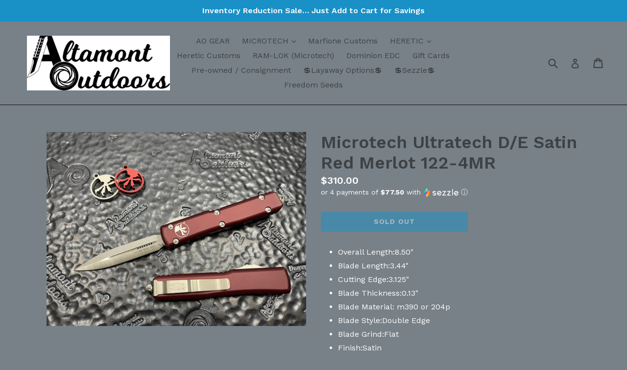

--- FILE ---
content_type: text/html; charset=utf-8
request_url: https://altamontoutdoors.com/products/microtech-ultratech-d-e-satin-red-merlot-122-4mr
body_size: 27268
content:
<!doctype html>
<!--[if IE 9]> <html class="ie9 no-js" lang="en"> <![endif]-->
<!--[if (gt IE 9)|!(IE)]><!--> <html class="no-js" lang="en"> <!--<![endif]-->
<head>
  <meta charset="utf-8">
  <meta http-equiv="X-UA-Compatible" content="IE=edge,chrome=1">
  <meta name="viewport" content="width=device-width,initial-scale=1">
  <meta name="theme-color" content="#1990c6">
  <link rel="canonical" href="https://altamontoutdoors.com/products/microtech-ultratech-d-e-satin-red-merlot-122-4mr">
   
  <meta name="google-site-verification" content="FO3wE5jGQzIl4jucawGlLYdkjYUO6kmTWNrJZJhNf4U" />
   
  
    <link rel="shortcut icon" href="//altamontoutdoors.com/cdn/shop/files/favicon_32x32.jpg?v=1613164106" type="image/png">
  

  
  <title>
    Microtech Ultratech D/E Satin Red Merlot 122-4MR
    
    
    
      &ndash; Altamont Outdoors
    
  </title>

  
    <meta name="description" content="Overall Length:8.50&quot; Blade Length:3.44&quot; Cutting Edge:3.125&quot; Blade Thickness:0.13&quot; Blade Material: m390 or 204p Blade Style:Double Edge  Blade Grind:Flat Finish:Satin Edge Type:Plain Handle Length:4.625&quot; Closed Length:5.06&quot; Handle Thickness:0.47&quot; Handle Material:Aluminum Color: Merlot Weight:3.45 oz. User:Right Hand Poc">
  

  <!-- /snippets/social-meta-tags.liquid -->
<meta property="fb:app_id" content="138920800180714">
<meta property="og:image" content="">
<meta property="og:site_name" content="Altamont Outdoors">
<meta property="og:url" content="https://altamontoutdoors.com/products/microtech-ultratech-d-e-satin-red-merlot-122-4mr">
<meta property="og:title" content="Microtech Ultratech D/E Satin Red Merlot 122-4MR">
<meta property="og:type" content="product">
<meta property="og:description" content="Overall Length:8.50&quot; Blade Length:3.44&quot; Cutting Edge:3.125&quot; Blade Thickness:0.13&quot; Blade Material: m390 or 204p Blade Style:Double Edge  Blade Grind:Flat Finish:Satin Edge Type:Plain Handle Length:4.625&quot; Closed Length:5.06&quot; Handle Thickness:0.47&quot; Handle Material:Aluminum Color: Merlot Weight:3.45 oz. User:Right Hand Poc"><meta property="og:price:amount" content="310.00">
  <meta property="og:price:currency" content="USD"><meta property="og:image" content="http://altamontoutdoors.com/cdn/shop/products/image_b1b3ab73-8eb5-48cc-bce3-83728c80b6d8_1024x1024.heic?v=1662332993">
<meta property="og:image:secure_url" content="https://altamontoutdoors.com/cdn/shop/products/image_b1b3ab73-8eb5-48cc-bce3-83728c80b6d8_1024x1024.heic?v=1662332993">

<meta name="twitter:site" content="@">
<meta name="twitter:card" content="summary_large_image">
<meta name="twitter:title" content="Microtech Ultratech D/E Satin Red Merlot 122-4MR">
<meta name="twitter:description" content="Overall Length:8.50&quot; Blade Length:3.44&quot; Cutting Edge:3.125&quot; Blade Thickness:0.13&quot; Blade Material: m390 or 204p Blade Style:Double Edge  Blade Grind:Flat Finish:Satin Edge Type:Plain Handle Length:4.625&quot; Closed Length:5.06&quot; Handle Thickness:0.47&quot; Handle Material:Aluminum Color: Merlot Weight:3.45 oz. User:Right Hand Poc">


  <link href="//altamontoutdoors.com/cdn/shop/t/1/assets/theme.scss.css?v=155696995001254641901709647819" rel="stylesheet" type="text/css" media="all" />
  

  <link href="//fonts.googleapis.com/css?family=Work+Sans:400,700" rel="stylesheet" type="text/css" media="all" />


  

    <link href="//fonts.googleapis.com/css?family=Work+Sans:600" rel="stylesheet" type="text/css" media="all" />
  



  <script>
    var theme = {
      strings: {
        addToCart: "Add to cart",
        soldOut: "Sold out",
        unavailable: "Unavailable",
        showMore: "Show More",
        showLess: "Show Less",
        addressError: "Error looking up that address",
        addressNoResults: "No results for that address",
        addressQueryLimit: "You have exceeded the Google API usage limit. Consider upgrading to a \u003ca href=\"https:\/\/developers.google.com\/maps\/premium\/usage-limits\"\u003ePremium Plan\u003c\/a\u003e.",
        authError: "There was a problem authenticating your Google Maps account."
      },
      moneyFormat: "${{amount}}"
    }

    document.documentElement.className = document.documentElement.className.replace('no-js', 'js');
  </script>

  <!--[if (lte IE 9) ]><script src="//altamontoutdoors.com/cdn/shop/t/1/assets/match-media.min.js?v=22265819453975888031505158452" type="text/javascript"></script><![endif]-->

  

  <!--[if (gt IE 9)|!(IE)]><!--><script src="//altamontoutdoors.com/cdn/shop/t/1/assets/lazysizes.js?v=68441465964607740661505158452" async="async"></script><!--<![endif]-->
  <!--[if lte IE 9]><script src="//altamontoutdoors.com/cdn/shop/t/1/assets/lazysizes.min.js?v=809"></script><![endif]-->

  <!--[if (gt IE 9)|!(IE)]><!--><script src="//altamontoutdoors.com/cdn/shop/t/1/assets/vendor.js?v=136118274122071307521505158452" defer="defer"></script><!--<![endif]-->
  <!--[if lte IE 9]><script src="//altamontoutdoors.com/cdn/shop/t/1/assets/vendor.js?v=136118274122071307521505158452"></script><![endif]-->

  <!--[if (gt IE 9)|!(IE)]><!--><script src="//altamontoutdoors.com/cdn/shop/t/1/assets/theme.js?v=105168736828464233611506040190" defer="defer"></script><!--<![endif]-->
  <!--[if lte IE 9]><script src="//altamontoutdoors.com/cdn/shop/t/1/assets/theme.js?v=105168736828464233611506040190"></script><![endif]-->

  <script>window.performance && window.performance.mark && window.performance.mark('shopify.content_for_header.start');</script><meta name="google-site-verification" content="hhx9rTAxgDELiXxYGP0oK5G3UEWjRJs4s6GcTAItfX8">
<meta id="shopify-digital-wallet" name="shopify-digital-wallet" content="/23526311/digital_wallets/dialog">
<link rel="alternate" type="application/json+oembed" href="https://altamontoutdoors.com/products/microtech-ultratech-d-e-satin-red-merlot-122-4mr.oembed">
<script async="async" src="/checkouts/internal/preloads.js?locale=en-US"></script>
<script id="shopify-features" type="application/json">{"accessToken":"3a3358fe2a8f1b447bbb664a43e18a63","betas":["rich-media-storefront-analytics"],"domain":"altamontoutdoors.com","predictiveSearch":true,"shopId":23526311,"locale":"en"}</script>
<script>var Shopify = Shopify || {};
Shopify.shop = "altamont-lock-stock-and-barrel.myshopify.com";
Shopify.locale = "en";
Shopify.currency = {"active":"USD","rate":"1.0"};
Shopify.country = "US";
Shopify.theme = {"name":"debut","id":1575878684,"schema_name":"Debut","schema_version":"1.6.4","theme_store_id":796,"role":"main"};
Shopify.theme.handle = "null";
Shopify.theme.style = {"id":null,"handle":null};
Shopify.cdnHost = "altamontoutdoors.com/cdn";
Shopify.routes = Shopify.routes || {};
Shopify.routes.root = "/";</script>
<script type="module">!function(o){(o.Shopify=o.Shopify||{}).modules=!0}(window);</script>
<script>!function(o){function n(){var o=[];function n(){o.push(Array.prototype.slice.apply(arguments))}return n.q=o,n}var t=o.Shopify=o.Shopify||{};t.loadFeatures=n(),t.autoloadFeatures=n()}(window);</script>
<script id="shop-js-analytics" type="application/json">{"pageType":"product"}</script>
<script defer="defer" async type="module" src="//altamontoutdoors.com/cdn/shopifycloud/shop-js/modules/v2/client.init-shop-cart-sync_C5BV16lS.en.esm.js"></script>
<script defer="defer" async type="module" src="//altamontoutdoors.com/cdn/shopifycloud/shop-js/modules/v2/chunk.common_CygWptCX.esm.js"></script>
<script type="module">
  await import("//altamontoutdoors.com/cdn/shopifycloud/shop-js/modules/v2/client.init-shop-cart-sync_C5BV16lS.en.esm.js");
await import("//altamontoutdoors.com/cdn/shopifycloud/shop-js/modules/v2/chunk.common_CygWptCX.esm.js");

  window.Shopify.SignInWithShop?.initShopCartSync?.({"fedCMEnabled":true,"windoidEnabled":true});

</script>
<script>(function() {
  var isLoaded = false;
  function asyncLoad() {
    if (isLoaded) return;
    isLoaded = true;
    var urls = ["https:\/\/app-shopify.stickytools.app\/js\/store\/altamont-lock-stock-and-barrel.myshopify.com_5631710583382.js?shop=altamont-lock-stock-and-barrel.myshopify.com","https:\/\/js.smile.io\/v1\/smile-shopify.js?shop=altamont-lock-stock-and-barrel.myshopify.com","\/\/www.powr.io\/powr.js?powr-token=altamont-lock-stock-and-barrel.myshopify.com\u0026external-type=shopify\u0026shop=altamont-lock-stock-and-barrel.myshopify.com","https:\/\/cdn-app.cart-bot.net\/public\/js\/append.js?shop=altamont-lock-stock-and-barrel.myshopify.com","https:\/\/shopify-widget.route.com\/shopify.widget.js?shop=altamont-lock-stock-and-barrel.myshopify.com"];
    for (var i = 0; i < urls.length; i++) {
      var s = document.createElement('script');
      s.type = 'text/javascript';
      s.async = true;
      s.src = urls[i];
      var x = document.getElementsByTagName('script')[0];
      x.parentNode.insertBefore(s, x);
    }
  };
  if(window.attachEvent) {
    window.attachEvent('onload', asyncLoad);
  } else {
    window.addEventListener('load', asyncLoad, false);
  }
})();</script>
<script id="__st">var __st={"a":23526311,"offset":-18000,"reqid":"f9ee00eb-f3c0-42a2-9be4-fcb6a199cb23-1768754618","pageurl":"altamontoutdoors.com\/products\/microtech-ultratech-d-e-satin-red-merlot-122-4mr","u":"09e45f963559","p":"product","rtyp":"product","rid":7853171081443};</script>
<script>window.ShopifyPaypalV4VisibilityTracking = true;</script>
<script id="captcha-bootstrap">!function(){'use strict';const t='contact',e='account',n='new_comment',o=[[t,t],['blogs',n],['comments',n],[t,'customer']],c=[[e,'customer_login'],[e,'guest_login'],[e,'recover_customer_password'],[e,'create_customer']],r=t=>t.map((([t,e])=>`form[action*='/${t}']:not([data-nocaptcha='true']) input[name='form_type'][value='${e}']`)).join(','),a=t=>()=>t?[...document.querySelectorAll(t)].map((t=>t.form)):[];function s(){const t=[...o],e=r(t);return a(e)}const i='password',u='form_key',d=['recaptcha-v3-token','g-recaptcha-response','h-captcha-response',i],f=()=>{try{return window.sessionStorage}catch{return}},m='__shopify_v',_=t=>t.elements[u];function p(t,e,n=!1){try{const o=window.sessionStorage,c=JSON.parse(o.getItem(e)),{data:r}=function(t){const{data:e,action:n}=t;return t[m]||n?{data:e,action:n}:{data:t,action:n}}(c);for(const[e,n]of Object.entries(r))t.elements[e]&&(t.elements[e].value=n);n&&o.removeItem(e)}catch(o){console.error('form repopulation failed',{error:o})}}const l='form_type',E='cptcha';function T(t){t.dataset[E]=!0}const w=window,h=w.document,L='Shopify',v='ce_forms',y='captcha';let A=!1;((t,e)=>{const n=(g='f06e6c50-85a8-45c8-87d0-21a2b65856fe',I='https://cdn.shopify.com/shopifycloud/storefront-forms-hcaptcha/ce_storefront_forms_captcha_hcaptcha.v1.5.2.iife.js',D={infoText:'Protected by hCaptcha',privacyText:'Privacy',termsText:'Terms'},(t,e,n)=>{const o=w[L][v],c=o.bindForm;if(c)return c(t,g,e,D).then(n);var r;o.q.push([[t,g,e,D],n]),r=I,A||(h.body.append(Object.assign(h.createElement('script'),{id:'captcha-provider',async:!0,src:r})),A=!0)});var g,I,D;w[L]=w[L]||{},w[L][v]=w[L][v]||{},w[L][v].q=[],w[L][y]=w[L][y]||{},w[L][y].protect=function(t,e){n(t,void 0,e),T(t)},Object.freeze(w[L][y]),function(t,e,n,w,h,L){const[v,y,A,g]=function(t,e,n){const i=e?o:[],u=t?c:[],d=[...i,...u],f=r(d),m=r(i),_=r(d.filter((([t,e])=>n.includes(e))));return[a(f),a(m),a(_),s()]}(w,h,L),I=t=>{const e=t.target;return e instanceof HTMLFormElement?e:e&&e.form},D=t=>v().includes(t);t.addEventListener('submit',(t=>{const e=I(t);if(!e)return;const n=D(e)&&!e.dataset.hcaptchaBound&&!e.dataset.recaptchaBound,o=_(e),c=g().includes(e)&&(!o||!o.value);(n||c)&&t.preventDefault(),c&&!n&&(function(t){try{if(!f())return;!function(t){const e=f();if(!e)return;const n=_(t);if(!n)return;const o=n.value;o&&e.removeItem(o)}(t);const e=Array.from(Array(32),(()=>Math.random().toString(36)[2])).join('');!function(t,e){_(t)||t.append(Object.assign(document.createElement('input'),{type:'hidden',name:u})),t.elements[u].value=e}(t,e),function(t,e){const n=f();if(!n)return;const o=[...t.querySelectorAll(`input[type='${i}']`)].map((({name:t})=>t)),c=[...d,...o],r={};for(const[a,s]of new FormData(t).entries())c.includes(a)||(r[a]=s);n.setItem(e,JSON.stringify({[m]:1,action:t.action,data:r}))}(t,e)}catch(e){console.error('failed to persist form',e)}}(e),e.submit())}));const S=(t,e)=>{t&&!t.dataset[E]&&(n(t,e.some((e=>e===t))),T(t))};for(const o of['focusin','change'])t.addEventListener(o,(t=>{const e=I(t);D(e)&&S(e,y())}));const B=e.get('form_key'),M=e.get(l),P=B&&M;t.addEventListener('DOMContentLoaded',(()=>{const t=y();if(P)for(const e of t)e.elements[l].value===M&&p(e,B);[...new Set([...A(),...v().filter((t=>'true'===t.dataset.shopifyCaptcha))])].forEach((e=>S(e,t)))}))}(h,new URLSearchParams(w.location.search),n,t,e,['guest_login'])})(!0,!0)}();</script>
<script integrity="sha256-4kQ18oKyAcykRKYeNunJcIwy7WH5gtpwJnB7kiuLZ1E=" data-source-attribution="shopify.loadfeatures" defer="defer" src="//altamontoutdoors.com/cdn/shopifycloud/storefront/assets/storefront/load_feature-a0a9edcb.js" crossorigin="anonymous"></script>
<script data-source-attribution="shopify.dynamic_checkout.dynamic.init">var Shopify=Shopify||{};Shopify.PaymentButton=Shopify.PaymentButton||{isStorefrontPortableWallets:!0,init:function(){window.Shopify.PaymentButton.init=function(){};var t=document.createElement("script");t.src="https://altamontoutdoors.com/cdn/shopifycloud/portable-wallets/latest/portable-wallets.en.js",t.type="module",document.head.appendChild(t)}};
</script>
<script data-source-attribution="shopify.dynamic_checkout.buyer_consent">
  function portableWalletsHideBuyerConsent(e){var t=document.getElementById("shopify-buyer-consent"),n=document.getElementById("shopify-subscription-policy-button");t&&n&&(t.classList.add("hidden"),t.setAttribute("aria-hidden","true"),n.removeEventListener("click",e))}function portableWalletsShowBuyerConsent(e){var t=document.getElementById("shopify-buyer-consent"),n=document.getElementById("shopify-subscription-policy-button");t&&n&&(t.classList.remove("hidden"),t.removeAttribute("aria-hidden"),n.addEventListener("click",e))}window.Shopify?.PaymentButton&&(window.Shopify.PaymentButton.hideBuyerConsent=portableWalletsHideBuyerConsent,window.Shopify.PaymentButton.showBuyerConsent=portableWalletsShowBuyerConsent);
</script>
<script data-source-attribution="shopify.dynamic_checkout.cart.bootstrap">document.addEventListener("DOMContentLoaded",(function(){function t(){return document.querySelector("shopify-accelerated-checkout-cart, shopify-accelerated-checkout")}if(t())Shopify.PaymentButton.init();else{new MutationObserver((function(e,n){t()&&(Shopify.PaymentButton.init(),n.disconnect())})).observe(document.body,{childList:!0,subtree:!0})}}));
</script>
<script id='scb4127' type='text/javascript' async='' src='https://altamontoutdoors.com/cdn/shopifycloud/privacy-banner/storefront-banner.js'></script><link id="shopify-accelerated-checkout-styles" rel="stylesheet" media="screen" href="https://altamontoutdoors.com/cdn/shopifycloud/portable-wallets/latest/accelerated-checkout-backwards-compat.css" crossorigin="anonymous">
<style id="shopify-accelerated-checkout-cart">
        #shopify-buyer-consent {
  margin-top: 1em;
  display: inline-block;
  width: 100%;
}

#shopify-buyer-consent.hidden {
  display: none;
}

#shopify-subscription-policy-button {
  background: none;
  border: none;
  padding: 0;
  text-decoration: underline;
  font-size: inherit;
  cursor: pointer;
}

#shopify-subscription-policy-button::before {
  box-shadow: none;
}

      </style>

<script>window.performance && window.performance.mark && window.performance.mark('shopify.content_for_header.end');</script>
<link href="https://monorail-edge.shopifysvc.com" rel="dns-prefetch">
<script>(function(){if ("sendBeacon" in navigator && "performance" in window) {try {var session_token_from_headers = performance.getEntriesByType('navigation')[0].serverTiming.find(x => x.name == '_s').description;} catch {var session_token_from_headers = undefined;}var session_cookie_matches = document.cookie.match(/_shopify_s=([^;]*)/);var session_token_from_cookie = session_cookie_matches && session_cookie_matches.length === 2 ? session_cookie_matches[1] : "";var session_token = session_token_from_headers || session_token_from_cookie || "";function handle_abandonment_event(e) {var entries = performance.getEntries().filter(function(entry) {return /monorail-edge.shopifysvc.com/.test(entry.name);});if (!window.abandonment_tracked && entries.length === 0) {window.abandonment_tracked = true;var currentMs = Date.now();var navigation_start = performance.timing.navigationStart;var payload = {shop_id: 23526311,url: window.location.href,navigation_start,duration: currentMs - navigation_start,session_token,page_type: "product"};window.navigator.sendBeacon("https://monorail-edge.shopifysvc.com/v1/produce", JSON.stringify({schema_id: "online_store_buyer_site_abandonment/1.1",payload: payload,metadata: {event_created_at_ms: currentMs,event_sent_at_ms: currentMs}}));}}window.addEventListener('pagehide', handle_abandonment_event);}}());</script>
<script id="web-pixels-manager-setup">(function e(e,d,r,n,o){if(void 0===o&&(o={}),!Boolean(null===(a=null===(i=window.Shopify)||void 0===i?void 0:i.analytics)||void 0===a?void 0:a.replayQueue)){var i,a;window.Shopify=window.Shopify||{};var t=window.Shopify;t.analytics=t.analytics||{};var s=t.analytics;s.replayQueue=[],s.publish=function(e,d,r){return s.replayQueue.push([e,d,r]),!0};try{self.performance.mark("wpm:start")}catch(e){}var l=function(){var e={modern:/Edge?\/(1{2}[4-9]|1[2-9]\d|[2-9]\d{2}|\d{4,})\.\d+(\.\d+|)|Firefox\/(1{2}[4-9]|1[2-9]\d|[2-9]\d{2}|\d{4,})\.\d+(\.\d+|)|Chrom(ium|e)\/(9{2}|\d{3,})\.\d+(\.\d+|)|(Maci|X1{2}).+ Version\/(15\.\d+|(1[6-9]|[2-9]\d|\d{3,})\.\d+)([,.]\d+|)( \(\w+\)|)( Mobile\/\w+|) Safari\/|Chrome.+OPR\/(9{2}|\d{3,})\.\d+\.\d+|(CPU[ +]OS|iPhone[ +]OS|CPU[ +]iPhone|CPU IPhone OS|CPU iPad OS)[ +]+(15[._]\d+|(1[6-9]|[2-9]\d|\d{3,})[._]\d+)([._]\d+|)|Android:?[ /-](13[3-9]|1[4-9]\d|[2-9]\d{2}|\d{4,})(\.\d+|)(\.\d+|)|Android.+Firefox\/(13[5-9]|1[4-9]\d|[2-9]\d{2}|\d{4,})\.\d+(\.\d+|)|Android.+Chrom(ium|e)\/(13[3-9]|1[4-9]\d|[2-9]\d{2}|\d{4,})\.\d+(\.\d+|)|SamsungBrowser\/([2-9]\d|\d{3,})\.\d+/,legacy:/Edge?\/(1[6-9]|[2-9]\d|\d{3,})\.\d+(\.\d+|)|Firefox\/(5[4-9]|[6-9]\d|\d{3,})\.\d+(\.\d+|)|Chrom(ium|e)\/(5[1-9]|[6-9]\d|\d{3,})\.\d+(\.\d+|)([\d.]+$|.*Safari\/(?![\d.]+ Edge\/[\d.]+$))|(Maci|X1{2}).+ Version\/(10\.\d+|(1[1-9]|[2-9]\d|\d{3,})\.\d+)([,.]\d+|)( \(\w+\)|)( Mobile\/\w+|) Safari\/|Chrome.+OPR\/(3[89]|[4-9]\d|\d{3,})\.\d+\.\d+|(CPU[ +]OS|iPhone[ +]OS|CPU[ +]iPhone|CPU IPhone OS|CPU iPad OS)[ +]+(10[._]\d+|(1[1-9]|[2-9]\d|\d{3,})[._]\d+)([._]\d+|)|Android:?[ /-](13[3-9]|1[4-9]\d|[2-9]\d{2}|\d{4,})(\.\d+|)(\.\d+|)|Mobile Safari.+OPR\/([89]\d|\d{3,})\.\d+\.\d+|Android.+Firefox\/(13[5-9]|1[4-9]\d|[2-9]\d{2}|\d{4,})\.\d+(\.\d+|)|Android.+Chrom(ium|e)\/(13[3-9]|1[4-9]\d|[2-9]\d{2}|\d{4,})\.\d+(\.\d+|)|Android.+(UC? ?Browser|UCWEB|U3)[ /]?(15\.([5-9]|\d{2,})|(1[6-9]|[2-9]\d|\d{3,})\.\d+)\.\d+|SamsungBrowser\/(5\.\d+|([6-9]|\d{2,})\.\d+)|Android.+MQ{2}Browser\/(14(\.(9|\d{2,})|)|(1[5-9]|[2-9]\d|\d{3,})(\.\d+|))(\.\d+|)|K[Aa][Ii]OS\/(3\.\d+|([4-9]|\d{2,})\.\d+)(\.\d+|)/},d=e.modern,r=e.legacy,n=navigator.userAgent;return n.match(d)?"modern":n.match(r)?"legacy":"unknown"}(),u="modern"===l?"modern":"legacy",c=(null!=n?n:{modern:"",legacy:""})[u],f=function(e){return[e.baseUrl,"/wpm","/b",e.hashVersion,"modern"===e.buildTarget?"m":"l",".js"].join("")}({baseUrl:d,hashVersion:r,buildTarget:u}),m=function(e){var d=e.version,r=e.bundleTarget,n=e.surface,o=e.pageUrl,i=e.monorailEndpoint;return{emit:function(e){var a=e.status,t=e.errorMsg,s=(new Date).getTime(),l=JSON.stringify({metadata:{event_sent_at_ms:s},events:[{schema_id:"web_pixels_manager_load/3.1",payload:{version:d,bundle_target:r,page_url:o,status:a,surface:n,error_msg:t},metadata:{event_created_at_ms:s}}]});if(!i)return console&&console.warn&&console.warn("[Web Pixels Manager] No Monorail endpoint provided, skipping logging."),!1;try{return self.navigator.sendBeacon.bind(self.navigator)(i,l)}catch(e){}var u=new XMLHttpRequest;try{return u.open("POST",i,!0),u.setRequestHeader("Content-Type","text/plain"),u.send(l),!0}catch(e){return console&&console.warn&&console.warn("[Web Pixels Manager] Got an unhandled error while logging to Monorail."),!1}}}}({version:r,bundleTarget:l,surface:e.surface,pageUrl:self.location.href,monorailEndpoint:e.monorailEndpoint});try{o.browserTarget=l,function(e){var d=e.src,r=e.async,n=void 0===r||r,o=e.onload,i=e.onerror,a=e.sri,t=e.scriptDataAttributes,s=void 0===t?{}:t,l=document.createElement("script"),u=document.querySelector("head"),c=document.querySelector("body");if(l.async=n,l.src=d,a&&(l.integrity=a,l.crossOrigin="anonymous"),s)for(var f in s)if(Object.prototype.hasOwnProperty.call(s,f))try{l.dataset[f]=s[f]}catch(e){}if(o&&l.addEventListener("load",o),i&&l.addEventListener("error",i),u)u.appendChild(l);else{if(!c)throw new Error("Did not find a head or body element to append the script");c.appendChild(l)}}({src:f,async:!0,onload:function(){if(!function(){var e,d;return Boolean(null===(d=null===(e=window.Shopify)||void 0===e?void 0:e.analytics)||void 0===d?void 0:d.initialized)}()){var d=window.webPixelsManager.init(e)||void 0;if(d){var r=window.Shopify.analytics;r.replayQueue.forEach((function(e){var r=e[0],n=e[1],o=e[2];d.publishCustomEvent(r,n,o)})),r.replayQueue=[],r.publish=d.publishCustomEvent,r.visitor=d.visitor,r.initialized=!0}}},onerror:function(){return m.emit({status:"failed",errorMsg:"".concat(f," has failed to load")})},sri:function(e){var d=/^sha384-[A-Za-z0-9+/=]+$/;return"string"==typeof e&&d.test(e)}(c)?c:"",scriptDataAttributes:o}),m.emit({status:"loading"})}catch(e){m.emit({status:"failed",errorMsg:(null==e?void 0:e.message)||"Unknown error"})}}})({shopId: 23526311,storefrontBaseUrl: "https://altamontoutdoors.com",extensionsBaseUrl: "https://extensions.shopifycdn.com/cdn/shopifycloud/web-pixels-manager",monorailEndpoint: "https://monorail-edge.shopifysvc.com/unstable/produce_batch",surface: "storefront-renderer",enabledBetaFlags: ["2dca8a86"],webPixelsConfigList: [{"id":"390758627","configuration":"{\"config\":\"{\\\"pixel_id\\\":\\\"AW-707872125\\\",\\\"target_country\\\":\\\"US\\\",\\\"gtag_events\\\":[{\\\"type\\\":\\\"search\\\",\\\"action_label\\\":\\\"AW-707872125\\\/CUnyCL2Fl84BEP2KxdEC\\\"},{\\\"type\\\":\\\"begin_checkout\\\",\\\"action_label\\\":\\\"AW-707872125\\\/58ZGCLqFl84BEP2KxdEC\\\"},{\\\"type\\\":\\\"view_item\\\",\\\"action_label\\\":[\\\"AW-707872125\\\/Sj_zCLyEl84BEP2KxdEC\\\",\\\"MC-X31LSJFPKC\\\"]},{\\\"type\\\":\\\"purchase\\\",\\\"action_label\\\":[\\\"AW-707872125\\\/DBLrCLmEl84BEP2KxdEC\\\",\\\"MC-X31LSJFPKC\\\"]},{\\\"type\\\":\\\"page_view\\\",\\\"action_label\\\":[\\\"AW-707872125\\\/5gcQCLaEl84BEP2KxdEC\\\",\\\"MC-X31LSJFPKC\\\"]},{\\\"type\\\":\\\"add_payment_info\\\",\\\"action_label\\\":\\\"AW-707872125\\\/DowsCMCFl84BEP2KxdEC\\\"},{\\\"type\\\":\\\"add_to_cart\\\",\\\"action_label\\\":\\\"AW-707872125\\\/NlKnCL-El84BEP2KxdEC\\\"}],\\\"enable_monitoring_mode\\\":false}\"}","eventPayloadVersion":"v1","runtimeContext":"OPEN","scriptVersion":"b2a88bafab3e21179ed38636efcd8a93","type":"APP","apiClientId":1780363,"privacyPurposes":[],"dataSharingAdjustments":{"protectedCustomerApprovalScopes":["read_customer_address","read_customer_email","read_customer_name","read_customer_personal_data","read_customer_phone"]}},{"id":"shopify-app-pixel","configuration":"{}","eventPayloadVersion":"v1","runtimeContext":"STRICT","scriptVersion":"0450","apiClientId":"shopify-pixel","type":"APP","privacyPurposes":["ANALYTICS","MARKETING"]},{"id":"shopify-custom-pixel","eventPayloadVersion":"v1","runtimeContext":"LAX","scriptVersion":"0450","apiClientId":"shopify-pixel","type":"CUSTOM","privacyPurposes":["ANALYTICS","MARKETING"]}],isMerchantRequest: false,initData: {"shop":{"name":"Altamont Outdoors","paymentSettings":{"currencyCode":"USD"},"myshopifyDomain":"altamont-lock-stock-and-barrel.myshopify.com","countryCode":"US","storefrontUrl":"https:\/\/altamontoutdoors.com"},"customer":null,"cart":null,"checkout":null,"productVariants":[{"price":{"amount":310.0,"currencyCode":"USD"},"product":{"title":"Microtech Ultratech D\/E Satin Red Merlot 122-4MR","vendor":"microtech","id":"7853171081443","untranslatedTitle":"Microtech Ultratech D\/E Satin Red Merlot 122-4MR","url":"\/products\/microtech-ultratech-d-e-satin-red-merlot-122-4mr","type":"knife"},"id":"43304650408163","image":{"src":"\/\/altamontoutdoors.com\/cdn\/shop\/products\/image_b1b3ab73-8eb5-48cc-bce3-83728c80b6d8.heic?v=1662332993"},"sku":"122-4MR","title":"Default Title","untranslatedTitle":"Default Title"}],"purchasingCompany":null},},"https://altamontoutdoors.com/cdn","fcfee988w5aeb613cpc8e4bc33m6693e112",{"modern":"","legacy":""},{"shopId":"23526311","storefrontBaseUrl":"https:\/\/altamontoutdoors.com","extensionBaseUrl":"https:\/\/extensions.shopifycdn.com\/cdn\/shopifycloud\/web-pixels-manager","surface":"storefront-renderer","enabledBetaFlags":"[\"2dca8a86\"]","isMerchantRequest":"false","hashVersion":"fcfee988w5aeb613cpc8e4bc33m6693e112","publish":"custom","events":"[[\"page_viewed\",{}],[\"product_viewed\",{\"productVariant\":{\"price\":{\"amount\":310.0,\"currencyCode\":\"USD\"},\"product\":{\"title\":\"Microtech Ultratech D\/E Satin Red Merlot 122-4MR\",\"vendor\":\"microtech\",\"id\":\"7853171081443\",\"untranslatedTitle\":\"Microtech Ultratech D\/E Satin Red Merlot 122-4MR\",\"url\":\"\/products\/microtech-ultratech-d-e-satin-red-merlot-122-4mr\",\"type\":\"knife\"},\"id\":\"43304650408163\",\"image\":{\"src\":\"\/\/altamontoutdoors.com\/cdn\/shop\/products\/image_b1b3ab73-8eb5-48cc-bce3-83728c80b6d8.heic?v=1662332993\"},\"sku\":\"122-4MR\",\"title\":\"Default Title\",\"untranslatedTitle\":\"Default Title\"}}]]"});</script><script>
  window.ShopifyAnalytics = window.ShopifyAnalytics || {};
  window.ShopifyAnalytics.meta = window.ShopifyAnalytics.meta || {};
  window.ShopifyAnalytics.meta.currency = 'USD';
  var meta = {"product":{"id":7853171081443,"gid":"gid:\/\/shopify\/Product\/7853171081443","vendor":"microtech","type":"knife","handle":"microtech-ultratech-d-e-satin-red-merlot-122-4mr","variants":[{"id":43304650408163,"price":31000,"name":"Microtech Ultratech D\/E Satin Red Merlot 122-4MR","public_title":null,"sku":"122-4MR"}],"remote":false},"page":{"pageType":"product","resourceType":"product","resourceId":7853171081443,"requestId":"f9ee00eb-f3c0-42a2-9be4-fcb6a199cb23-1768754618"}};
  for (var attr in meta) {
    window.ShopifyAnalytics.meta[attr] = meta[attr];
  }
</script>
<script class="analytics">
  (function () {
    var customDocumentWrite = function(content) {
      var jquery = null;

      if (window.jQuery) {
        jquery = window.jQuery;
      } else if (window.Checkout && window.Checkout.$) {
        jquery = window.Checkout.$;
      }

      if (jquery) {
        jquery('body').append(content);
      }
    };

    var hasLoggedConversion = function(token) {
      if (token) {
        return document.cookie.indexOf('loggedConversion=' + token) !== -1;
      }
      return false;
    }

    var setCookieIfConversion = function(token) {
      if (token) {
        var twoMonthsFromNow = new Date(Date.now());
        twoMonthsFromNow.setMonth(twoMonthsFromNow.getMonth() + 2);

        document.cookie = 'loggedConversion=' + token + '; expires=' + twoMonthsFromNow;
      }
    }

    var trekkie = window.ShopifyAnalytics.lib = window.trekkie = window.trekkie || [];
    if (trekkie.integrations) {
      return;
    }
    trekkie.methods = [
      'identify',
      'page',
      'ready',
      'track',
      'trackForm',
      'trackLink'
    ];
    trekkie.factory = function(method) {
      return function() {
        var args = Array.prototype.slice.call(arguments);
        args.unshift(method);
        trekkie.push(args);
        return trekkie;
      };
    };
    for (var i = 0; i < trekkie.methods.length; i++) {
      var key = trekkie.methods[i];
      trekkie[key] = trekkie.factory(key);
    }
    trekkie.load = function(config) {
      trekkie.config = config || {};
      trekkie.config.initialDocumentCookie = document.cookie;
      var first = document.getElementsByTagName('script')[0];
      var script = document.createElement('script');
      script.type = 'text/javascript';
      script.onerror = function(e) {
        var scriptFallback = document.createElement('script');
        scriptFallback.type = 'text/javascript';
        scriptFallback.onerror = function(error) {
                var Monorail = {
      produce: function produce(monorailDomain, schemaId, payload) {
        var currentMs = new Date().getTime();
        var event = {
          schema_id: schemaId,
          payload: payload,
          metadata: {
            event_created_at_ms: currentMs,
            event_sent_at_ms: currentMs
          }
        };
        return Monorail.sendRequest("https://" + monorailDomain + "/v1/produce", JSON.stringify(event));
      },
      sendRequest: function sendRequest(endpointUrl, payload) {
        // Try the sendBeacon API
        if (window && window.navigator && typeof window.navigator.sendBeacon === 'function' && typeof window.Blob === 'function' && !Monorail.isIos12()) {
          var blobData = new window.Blob([payload], {
            type: 'text/plain'
          });

          if (window.navigator.sendBeacon(endpointUrl, blobData)) {
            return true;
          } // sendBeacon was not successful

        } // XHR beacon

        var xhr = new XMLHttpRequest();

        try {
          xhr.open('POST', endpointUrl);
          xhr.setRequestHeader('Content-Type', 'text/plain');
          xhr.send(payload);
        } catch (e) {
          console.log(e);
        }

        return false;
      },
      isIos12: function isIos12() {
        return window.navigator.userAgent.lastIndexOf('iPhone; CPU iPhone OS 12_') !== -1 || window.navigator.userAgent.lastIndexOf('iPad; CPU OS 12_') !== -1;
      }
    };
    Monorail.produce('monorail-edge.shopifysvc.com',
      'trekkie_storefront_load_errors/1.1',
      {shop_id: 23526311,
      theme_id: 1575878684,
      app_name: "storefront",
      context_url: window.location.href,
      source_url: "//altamontoutdoors.com/cdn/s/trekkie.storefront.cd680fe47e6c39ca5d5df5f0a32d569bc48c0f27.min.js"});

        };
        scriptFallback.async = true;
        scriptFallback.src = '//altamontoutdoors.com/cdn/s/trekkie.storefront.cd680fe47e6c39ca5d5df5f0a32d569bc48c0f27.min.js';
        first.parentNode.insertBefore(scriptFallback, first);
      };
      script.async = true;
      script.src = '//altamontoutdoors.com/cdn/s/trekkie.storefront.cd680fe47e6c39ca5d5df5f0a32d569bc48c0f27.min.js';
      first.parentNode.insertBefore(script, first);
    };
    trekkie.load(
      {"Trekkie":{"appName":"storefront","development":false,"defaultAttributes":{"shopId":23526311,"isMerchantRequest":null,"themeId":1575878684,"themeCityHash":"8976349802612854899","contentLanguage":"en","currency":"USD","eventMetadataId":"421b31cb-8639-44fd-9e0b-c220950f545a"},"isServerSideCookieWritingEnabled":true,"monorailRegion":"shop_domain","enabledBetaFlags":["65f19447"]},"Session Attribution":{},"S2S":{"facebookCapiEnabled":false,"source":"trekkie-storefront-renderer","apiClientId":580111}}
    );

    var loaded = false;
    trekkie.ready(function() {
      if (loaded) return;
      loaded = true;

      window.ShopifyAnalytics.lib = window.trekkie;

      var originalDocumentWrite = document.write;
      document.write = customDocumentWrite;
      try { window.ShopifyAnalytics.merchantGoogleAnalytics.call(this); } catch(error) {};
      document.write = originalDocumentWrite;

      window.ShopifyAnalytics.lib.page(null,{"pageType":"product","resourceType":"product","resourceId":7853171081443,"requestId":"f9ee00eb-f3c0-42a2-9be4-fcb6a199cb23-1768754618","shopifyEmitted":true});

      var match = window.location.pathname.match(/checkouts\/(.+)\/(thank_you|post_purchase)/)
      var token = match? match[1]: undefined;
      if (!hasLoggedConversion(token)) {
        setCookieIfConversion(token);
        window.ShopifyAnalytics.lib.track("Viewed Product",{"currency":"USD","variantId":43304650408163,"productId":7853171081443,"productGid":"gid:\/\/shopify\/Product\/7853171081443","name":"Microtech Ultratech D\/E Satin Red Merlot 122-4MR","price":"310.00","sku":"122-4MR","brand":"microtech","variant":null,"category":"knife","nonInteraction":true,"remote":false},undefined,undefined,{"shopifyEmitted":true});
      window.ShopifyAnalytics.lib.track("monorail:\/\/trekkie_storefront_viewed_product\/1.1",{"currency":"USD","variantId":43304650408163,"productId":7853171081443,"productGid":"gid:\/\/shopify\/Product\/7853171081443","name":"Microtech Ultratech D\/E Satin Red Merlot 122-4MR","price":"310.00","sku":"122-4MR","brand":"microtech","variant":null,"category":"knife","nonInteraction":true,"remote":false,"referer":"https:\/\/altamontoutdoors.com\/products\/microtech-ultratech-d-e-satin-red-merlot-122-4mr"});
      }
    });


        var eventsListenerScript = document.createElement('script');
        eventsListenerScript.async = true;
        eventsListenerScript.src = "//altamontoutdoors.com/cdn/shopifycloud/storefront/assets/shop_events_listener-3da45d37.js";
        document.getElementsByTagName('head')[0].appendChild(eventsListenerScript);

})();</script>
<script
  defer
  src="https://altamontoutdoors.com/cdn/shopifycloud/perf-kit/shopify-perf-kit-3.0.4.min.js"
  data-application="storefront-renderer"
  data-shop-id="23526311"
  data-render-region="gcp-us-central1"
  data-page-type="product"
  data-theme-instance-id="1575878684"
  data-theme-name="Debut"
  data-theme-version="1.6.4"
  data-monorail-region="shop_domain"
  data-resource-timing-sampling-rate="10"
  data-shs="true"
  data-shs-beacon="true"
  data-shs-export-with-fetch="true"
  data-shs-logs-sample-rate="1"
  data-shs-beacon-endpoint="https://altamontoutdoors.com/api/collect"
></script>
</head>

<body class="template-product">

  <a class="in-page-link visually-hidden skip-link" href="#MainContent">Skip to content</a>

  <div id="SearchDrawer" class="search-bar drawer drawer--top">
    <div class="search-bar__table">
      <div class="search-bar__table-cell search-bar__form-wrapper">
        <form class="search search-bar__form" action="/search" method="get" role="search">
          <button class="search-bar__submit search__submit btn--link" type="submit">
            <svg aria-hidden="true" focusable="false" role="presentation" class="icon icon-search" viewBox="0 0 37 40"><path d="M35.6 36l-9.8-9.8c4.1-5.4 3.6-13.2-1.3-18.1-5.4-5.4-14.2-5.4-19.7 0-5.4 5.4-5.4 14.2 0 19.7 2.6 2.6 6.1 4.1 9.8 4.1 3 0 5.9-1 8.3-2.8l9.8 9.8c.4.4.9.6 1.4.6s1-.2 1.4-.6c.9-.9.9-2.1.1-2.9zm-20.9-8.2c-2.6 0-5.1-1-7-2.9-3.9-3.9-3.9-10.1 0-14C9.6 9 12.2 8 14.7 8s5.1 1 7 2.9c3.9 3.9 3.9 10.1 0 14-1.9 1.9-4.4 2.9-7 2.9z"/></svg>
            <span class="icon__fallback-text">Submit</span>
          </button>
          <input class="search__input search-bar__input" type="search" name="q" value="" placeholder="Search" aria-label="Search">
        </form>
      </div>
      <div class="search-bar__table-cell text-right">
        <button type="button" class="btn--link search-bar__close js-drawer-close">
          <svg aria-hidden="true" focusable="false" role="presentation" class="icon icon-close" viewBox="0 0 37 40"><path d="M21.3 23l11-11c.8-.8.8-2 0-2.8-.8-.8-2-.8-2.8 0l-11 11-11-11c-.8-.8-2-.8-2.8 0-.8.8-.8 2 0 2.8l11 11-11 11c-.8.8-.8 2 0 2.8.4.4.9.6 1.4.6s1-.2 1.4-.6l11-11 11 11c.4.4.9.6 1.4.6s1-.2 1.4-.6c.8-.8.8-2 0-2.8l-11-11z"/></svg>
          <span class="icon__fallback-text">Close search</span>
        </button>
      </div>
    </div>
  </div>

  <div id="shopify-section-header" class="shopify-section">
  <style>
    .notification-bar {
      background-color: #1990c6;
    }

    .notification-bar__message {
      color: #fafafa;
    }

    
      .site-header__logo-image {
        max-width: px;
      }
    

    
      .site-header__logo-image {
        margin: 0;
      }
    
  </style>


<div data-section-id="header" data-section-type="header-section">
  <nav class="mobile-nav-wrapper medium-up--hide" role="navigation">
    <ul id="MobileNav" class="mobile-nav">
      
<li class="mobile-nav__item border-bottom">
          
            <a href="/collections/ao-gear" class="mobile-nav__link">
              AO GEAR
            </a>
          
        </li>
      
<li class="mobile-nav__item border-bottom">
          
            <button type="button" class="btn--link js-toggle-submenu mobile-nav__link" data-target="microtech" data-level="1">
              MICROTECH
              <div class="mobile-nav__icon">
                <svg aria-hidden="true" focusable="false" role="presentation" class="icon icon-chevron-right" viewBox="0 0 284.49 498.98"><defs><style>.cls-1{fill:#231f20}</style></defs><path class="cls-1" d="M223.18 628.49a35 35 0 0 1-24.75-59.75L388.17 379 198.43 189.26a35 35 0 0 1 49.5-49.5l214.49 214.49a35 35 0 0 1 0 49.5L247.93 618.24a34.89 34.89 0 0 1-24.75 10.25z" transform="translate(-188.18 -129.51)"/></svg>
                <span class="icon__fallback-text">expand</span>
              </div>
            </button>
            <ul class="mobile-nav__dropdown" data-parent="microtech" data-level="2">
              <li class="mobile-nav__item border-bottom">
                <div class="mobile-nav__table">
                  <div class="mobile-nav__table-cell mobile-nav__return">
                    <button class="btn--link js-toggle-submenu mobile-nav__return-btn" type="button">
                      <svg aria-hidden="true" focusable="false" role="presentation" class="icon icon-chevron-left" viewBox="0 0 284.49 498.98"><defs><style>.cls-1{fill:#231f20}</style></defs><path class="cls-1" d="M437.67 129.51a35 35 0 0 1 24.75 59.75L272.67 379l189.75 189.74a35 35 0 1 1-49.5 49.5L198.43 403.75a35 35 0 0 1 0-49.5l214.49-214.49a34.89 34.89 0 0 1 24.75-10.25z" transform="translate(-188.18 -129.51)"/></svg>
                      <span class="icon__fallback-text">collapse</span>
                    </button>
                  </div>
                  <a href="/collections/microtech" class="mobile-nav__sublist-link mobile-nav__sublist-header">
                    MICROTECH
                  </a>
                </div>
              </li>

              
                

                <li class="mobile-nav__item border-bottom">
                  
                    <a href="/collections/amphibian-ram-lok" class="mobile-nav__sublist-link">
                      AMPHIBIAN Ram-Lok
                    </a>
                  
                </li>
              
                

                <li class="mobile-nav__item border-bottom">
                  
                    <a href="/collections/brachial" class="mobile-nav__sublist-link">
                      BRACHIAL
                    </a>
                  
                </li>
              
                

                <li class="mobile-nav__item border-bottom">
                  
                    <a href="/collections/combat-troodon-1" class="mobile-nav__sublist-link">
                      COMBAT TROODON
                    </a>
                  
                </li>
              
                

                <li class="mobile-nav__item border-bottom">
                  
                    <a href="/collections/cypher" class="mobile-nav__sublist-link">
                      CYPHER II
                    </a>
                  
                </li>
              
                

                <li class="mobile-nav__item border-bottom">
                  
                    <a href="/collections/dirac" class="mobile-nav__sublist-link">
                      DIRAC &amp; DIRAC DELTA
                    </a>
                  
                </li>
              
                

                <li class="mobile-nav__item border-bottom">
                  
                    <a href="/collections/exocet" class="mobile-nav__sublist-link">
                      EXOCET
                    </a>
                  
                </li>
              
                

                <li class="mobile-nav__item border-bottom">
                  
                    <a href="/collections/fixed-blades" class="mobile-nav__sublist-link">
                      FIXED BLADES
                    </a>
                  
                </li>
              
                

                <li class="mobile-nav__item border-bottom">
                  
                    <a href="/collections/glykon" class="mobile-nav__sublist-link">
                      GLYKON
                    </a>
                  
                </li>
              
                

                <li class="mobile-nav__item border-bottom">
                  
                    <a href="/collections/hanks" class="mobile-nav__sublist-link">
                      HANKS
                    </a>
                  
                </li>
              
                

                <li class="mobile-nav__item border-bottom">
                  
                    <a href="/collections/hawk" class="mobile-nav__sublist-link">
                      HAWK
                    </a>
                  
                </li>
              
                

                <li class="mobile-nav__item border-bottom">
                  
                    <a href="/collections/halo-1" class="mobile-nav__sublist-link">
                      HALO
                    </a>
                  
                </li>
              
                

                <li class="mobile-nav__item border-bottom">
                  
                    <a href="/collections/hera" class="mobile-nav__sublist-link">
                      HERA &amp; MINI HERA
                    </a>
                  
                </li>
              
                

                <li class="mobile-nav__item border-bottom">
                  
                    <a href="/collections/kyroh-pen" class="mobile-nav__sublist-link">
                      KYROH PENS
                    </a>
                  
                </li>
              
                

                <li class="mobile-nav__item border-bottom">
                  
                    <a href="/collections/ludt-2" class="mobile-nav__sublist-link">
                      LUDT
                    </a>
                  
                </li>
              
                

                <li class="mobile-nav__item border-bottom">
                  
                    <a href="/collections/makora" class="mobile-nav__sublist-link">
                      MAKORA
                    </a>
                  
                </li>
              
                

                <li class="mobile-nav__item border-bottom">
                  
                    <a href="/collections/marfione-custom-1" class="mobile-nav__sublist-link">
                      MARFIONE CUSTOM
                    </a>
                  
                </li>
              
                

                <li class="mobile-nav__item border-bottom">
                  
                    <a href="/collections/matrix" class="mobile-nav__sublist-link">
                      MATRIX
                    </a>
                  
                </li>
              
                

                <li class="mobile-nav__item border-bottom">
                  
                    <a href="/collections/msi-ram-lok" class="mobile-nav__sublist-link">
                      MSI Ram-Lok
                    </a>
                  
                </li>
              
                

                <li class="mobile-nav__item border-bottom">
                  
                    <a href="/collections/ram-lok" class="mobile-nav__sublist-link">
                      RAM-LOK
                    </a>
                  
                </li>
              
                

                <li class="mobile-nav__item border-bottom">
                  
                    <a href="/collections/scarab-ii" class="mobile-nav__sublist-link">
                      SCARAB II
                    </a>
                  
                </li>
              
                

                <li class="mobile-nav__item border-bottom">
                  
                    <a href="/collections/siphon-ii" class="mobile-nav__sublist-link">
                      SIPHON II
                    </a>
                  
                </li>
              
                

                <li class="mobile-nav__item border-bottom">
                  
                    <a href="/collections/socom-elite" class="mobile-nav__sublist-link">
                      SOCOM ELITE - AUTO
                    </a>
                  
                </li>
              
                

                <li class="mobile-nav__item border-bottom">
                  
                    <a href="/collections/socom-elite-manual" class="mobile-nav__sublist-link">
                      SOCOM ELITE - MANUAL
                    </a>
                  
                </li>
              
                

                <li class="mobile-nav__item border-bottom">
                  
                    <a href="/collections/socom-bravo" class="mobile-nav__sublist-link">
                      SOCOM BRAVO
                    </a>
                  
                </li>
              
                

                <li class="mobile-nav__item border-bottom">
                  
                    <a href="/collections/stitch-1" class="mobile-nav__sublist-link">
                      STITCH - Auto &amp; Manual
                    </a>
                  
                </li>
              
                

                <li class="mobile-nav__item border-bottom">
                  
                    <a href="/collections/troodon-1" class="mobile-nav__sublist-link">
                      TROODON &amp; MINI TROODON
                    </a>
                  
                </li>
              
                

                <li class="mobile-nav__item border-bottom">
                  
                    <a href="/collections/ultratech-1" class="mobile-nav__sublist-link">
                      ULTRATECH
                    </a>
                  
                </li>
              
                

                <li class="mobile-nav__item border-bottom">
                  
                    <a href="/collections/utx-85group" class="mobile-nav__sublist-link">
                      UTX-85
                    </a>
                  
                </li>
              
                

                <li class="mobile-nav__item border-bottom">
                  
                    <a href="/collections/utx-70" class="mobile-nav__sublist-link">
                      UTX-70
                    </a>
                  
                </li>
              
                

                <li class="mobile-nav__item">
                  
                    <a href="/collections/tac-p" class="mobile-nav__sublist-link">
                      TAC-P
                    </a>
                  
                </li>
              
            </ul>
          
        </li>
      
<li class="mobile-nav__item border-bottom">
          
            <a href="/collections/marfione-custom-1" class="mobile-nav__link">
              Marfione Customs
            </a>
          
        </li>
      
<li class="mobile-nav__item border-bottom">
          
            <button type="button" class="btn--link js-toggle-submenu mobile-nav__link" data-target="heretic" data-level="1">
              HERETIC
              <div class="mobile-nav__icon">
                <svg aria-hidden="true" focusable="false" role="presentation" class="icon icon-chevron-right" viewBox="0 0 284.49 498.98"><defs><style>.cls-1{fill:#231f20}</style></defs><path class="cls-1" d="M223.18 628.49a35 35 0 0 1-24.75-59.75L388.17 379 198.43 189.26a35 35 0 0 1 49.5-49.5l214.49 214.49a35 35 0 0 1 0 49.5L247.93 618.24a34.89 34.89 0 0 1-24.75 10.25z" transform="translate(-188.18 -129.51)"/></svg>
                <span class="icon__fallback-text">expand</span>
              </div>
            </button>
            <ul class="mobile-nav__dropdown" data-parent="heretic" data-level="2">
              <li class="mobile-nav__item border-bottom">
                <div class="mobile-nav__table">
                  <div class="mobile-nav__table-cell mobile-nav__return">
                    <button class="btn--link js-toggle-submenu mobile-nav__return-btn" type="button">
                      <svg aria-hidden="true" focusable="false" role="presentation" class="icon icon-chevron-left" viewBox="0 0 284.49 498.98"><defs><style>.cls-1{fill:#231f20}</style></defs><path class="cls-1" d="M437.67 129.51a35 35 0 0 1 24.75 59.75L272.67 379l189.75 189.74a35 35 0 1 1-49.5 49.5L198.43 403.75a35 35 0 0 1 0-49.5l214.49-214.49a34.89 34.89 0 0 1 24.75-10.25z" transform="translate(-188.18 -129.51)"/></svg>
                      <span class="icon__fallback-text">collapse</span>
                    </button>
                  </div>
                  <a href="/collections/heretic-knives-1" class="mobile-nav__sublist-link mobile-nav__sublist-header">
                    HERETIC
                  </a>
                </div>
              </li>

              
                

                <li class="mobile-nav__item border-bottom">
                  
                    <a href="/collections/cleric-ii" class="mobile-nav__sublist-link">
                      CLERIC II
                    </a>
                  
                </li>
              
                

                <li class="mobile-nav__item border-bottom">
                  
                    <a href="/collections/colossus" class="mobile-nav__sublist-link">
                      Colossus
                    </a>
                  
                </li>
              
                

                <li class="mobile-nav__item border-bottom">
                  
                    <a href="/collections/hydra" class="mobile-nav__sublist-link">
                      Hydra
                    </a>
                  
                </li>
              
                

                <li class="mobile-nav__item border-bottom">
                  
                    <a href="/collections/jinn" class="mobile-nav__sublist-link">
                      Jinn - Slipjoint
                    </a>
                  
                </li>
              
                

                <li class="mobile-nav__item border-bottom">
                  
                    <a href="/collections/manticore-e" class="mobile-nav__sublist-link">
                      Manticore E (Everyday Carry)
                    </a>
                  
                </li>
              
                

                <li class="mobile-nav__item border-bottom">
                  
                    <a href="/collections/manticore-s" class="mobile-nav__sublist-link">
                      Manticore S (Small)
                    </a>
                  
                </li>
              
                

                <li class="mobile-nav__item border-bottom">
                  
                    <a href="/collections/manticore-x" class="mobile-nav__sublist-link">
                      Manticore X (eXtra Large)
                    </a>
                  
                </li>
              
                

                <li class="mobile-nav__item border-bottom">
                  
                    <a href="/collections/medusa-auto" class="mobile-nav__sublist-link">
                      Medusa Auto
                    </a>
                  
                </li>
              
                

                <li class="mobile-nav__item border-bottom">
                  
                    <a href="/collections/medusa-manual" class="mobile-nav__sublist-link">
                      Medusa Manual
                    </a>
                  
                </li>
              
                

                <li class="mobile-nav__item border-bottom">
                  
                    <a href="/collections/nephilim-fixed-blades" class="mobile-nav__sublist-link">
                      Nephilim Fixed Blades
                    </a>
                  
                </li>
              
                

                <li class="mobile-nav__item border-bottom">
                  
                    <a href="/collections/nyx" class="mobile-nav__sublist-link">
                      NYX
                    </a>
                  
                </li>
              
                

                <li class="mobile-nav__item border-bottom">
                  
                    <a href="/collections/pariah" class="mobile-nav__sublist-link">
                      Pariah / Mini Pariah
                    </a>
                  
                </li>
              
                

                <li class="mobile-nav__item border-bottom">
                  
                    <a href="/collections/roc" class="mobile-nav__sublist-link">
                      Roc
                    </a>
                  
                </li>
              
                

                <li class="mobile-nav__item border-bottom">
                  
                    <a href="/collections/sleight-modular-push-dagger" class="mobile-nav__sublist-link">
                      SLEIGHT
                    </a>
                  
                </li>
              
                

                <li class="mobile-nav__item border-bottom">
                  
                    <a href="/collections/thoth-pens" class="mobile-nav__sublist-link">
                      Thoth Pens
                    </a>
                  
                </li>
              
                

                <li class="mobile-nav__item border-bottom">
                  
                    <a href="/collections/tool-kits" class="mobile-nav__sublist-link">
                      Tool Kits
                    </a>
                  
                </li>
              
                

                <li class="mobile-nav__item border-bottom">
                  
                    <a href="/collections/wraith-auto" class="mobile-nav__sublist-link">
                      Wraith Auto
                    </a>
                  
                </li>
              
                

                <li class="mobile-nav__item">
                  
                    <a href="/collections/wraith-manual" class="mobile-nav__sublist-link">
                      Wraith Manual
                    </a>
                  
                </li>
              
            </ul>
          
        </li>
      
<li class="mobile-nav__item border-bottom">
          
            <a href="/collections/heretic-customs" class="mobile-nav__link">
              Heretic Customs
            </a>
          
        </li>
      
<li class="mobile-nav__item border-bottom">
          
            <a href="/collections/ram-lok" class="mobile-nav__link">
              RAM-LOK (Microtech)
            </a>
          
        </li>
      
<li class="mobile-nav__item border-bottom">
          
            <a href="/collections/dominion-edc" class="mobile-nav__link">
              Dominion EDC
            </a>
          
        </li>
      
<li class="mobile-nav__item border-bottom">
          
            <a href="/collections/gift-cards" class="mobile-nav__link">
              Gift Cards
            </a>
          
        </li>
      
<li class="mobile-nav__item border-bottom">
          
            <a href="/collections/pre-owned-consignment-1" class="mobile-nav__link">
              Pre-owned / Consignment
            </a>
          
        </li>
      
<li class="mobile-nav__item border-bottom">
          
            <a href="/collections/layaway" class="mobile-nav__link">
              💲Layaway Options💲
            </a>
          
        </li>
      
<li class="mobile-nav__item border-bottom">
          
            <a href="/pages/how-to-use-sezzle" class="mobile-nav__link">
              💲Sezzle💲
            </a>
          
        </li>
      
<li class="mobile-nav__item">
          
            <a href="/collections/freedom-seeds" class="mobile-nav__link">
              Freedom Seeds
            </a>
          
        </li>
      
    </ul>
  </nav>

  
    
      <style>
        .announcement-bar {
          background-color: #1990c6;
        }

        .announcement-bar--link:hover {
          

          
            
            background-color: #28a9e4;
          
        }

        .announcement-bar__message {
          color: #fafafa;
        }
      </style>

      
        <a href="/collections/heretic-knives-1" class="announcement-bar announcement-bar--link">
      

        <p class="announcement-bar__message">Inventory Reduction Sale… Just Add to Cart for Savings</p>

      
        </a>
      

    
  

  <header class="site-header border-bottom logo--left" role="banner">
    <div class="grid grid--no-gutters grid--table">
      

      

      <div class="grid__item small--one-half medium-up--one-quarter logo-align--left">
        
        
          <div class="h2 site-header__logo" itemscope itemtype="http://schema.org/Organization">
        
          
<a href="/" itemprop="url" class="site-header__logo-image">
              
              <img class="lazyload js"
                   src="//altamontoutdoors.com/cdn/shop/files/AltamontOutdoors-Logo-2019_1_300x300.jpg?v=1619040626"
                   data-src="//altamontoutdoors.com/cdn/shop/files/AltamontOutdoors-Logo-2019_1_{width}x.jpg?v=1619040626"
                   data-widths="[180, 360, 540, 720, 900, 1080, 1296, 1512, 1728, 2048]"
                   data-aspectratio="2.6116402116402115"
                   data-sizes="auto"
                   alt="Altamont Outdoors"
                   style="max-width: px">
              <noscript>
                
                <img src="//altamontoutdoors.com/cdn/shop/files/AltamontOutdoors-Logo-2019_1_small.jpg?v=1619040626"
                     srcset="//altamontoutdoors.com/cdn/shop/files/AltamontOutdoors-Logo-2019_1_small.jpg?v=1619040626 1x, //altamontoutdoors.com/cdn/shop/files/AltamontOutdoors-Logo-2019_1.jpg?v=1619040626 2x"
                     alt="Altamont Outdoors"
                     itemprop="logo"
                     style="max-width: px;">
              </noscript>
            </a>
          
        
          </div>
        
      </div>

      
        <nav class="grid__item medium-up--one-half small--hide" id="AccessibleNav" role="navigation">
          <ul class="site-nav list--inline " id="SiteNav">
  
    


    
      <li >
        <a href="/collections/ao-gear" class="site-nav__link site-nav__link--main">AO GEAR</a>
      </li>
    
  
    


    
      <li class="site-nav--has-dropdown" aria-has-popup="true" aria-controls="SiteNavLabel-microtech">
        <a href="/collections/microtech" class="site-nav__link site-nav__link--main">
          MICROTECH
          <svg aria-hidden="true" focusable="false" role="presentation" class="icon icon--wide icon-chevron-down" viewBox="0 0 498.98 284.49"><defs><style>.cls-1{fill:#231f20}</style></defs><path class="cls-1" d="M80.93 271.76A35 35 0 0 1 140.68 247l189.74 189.75L520.16 247a35 35 0 1 1 49.5 49.5L355.17 511a35 35 0 0 1-49.5 0L91.18 296.5a34.89 34.89 0 0 1-10.25-24.74z" transform="translate(-80.93 -236.76)"/></svg>
          <span class="visually-hidden">expand</span>
        </a>

        <div class="site-nav__dropdown" id="SiteNavLabel-microtech" aria-expanded="false">
          
            <ul>
              
                <li >
                  <a href="/collections/amphibian-ram-lok" class="site-nav__link site-nav__child-link">AMPHIBIAN Ram-Lok</a>
                </li>
              
                <li >
                  <a href="/collections/brachial" class="site-nav__link site-nav__child-link">BRACHIAL</a>
                </li>
              
                <li >
                  <a href="/collections/combat-troodon-1" class="site-nav__link site-nav__child-link">COMBAT TROODON</a>
                </li>
              
                <li >
                  <a href="/collections/cypher" class="site-nav__link site-nav__child-link">CYPHER II</a>
                </li>
              
                <li >
                  <a href="/collections/dirac" class="site-nav__link site-nav__child-link">DIRAC &amp; DIRAC DELTA</a>
                </li>
              
                <li >
                  <a href="/collections/exocet" class="site-nav__link site-nav__child-link">EXOCET</a>
                </li>
              
                <li >
                  <a href="/collections/fixed-blades" class="site-nav__link site-nav__child-link">FIXED BLADES</a>
                </li>
              
                <li >
                  <a href="/collections/glykon" class="site-nav__link site-nav__child-link">GLYKON</a>
                </li>
              
                <li >
                  <a href="/collections/hanks" class="site-nav__link site-nav__child-link">HANKS</a>
                </li>
              
                <li >
                  <a href="/collections/hawk" class="site-nav__link site-nav__child-link">HAWK</a>
                </li>
              
                <li >
                  <a href="/collections/halo-1" class="site-nav__link site-nav__child-link">HALO</a>
                </li>
              
                <li >
                  <a href="/collections/hera" class="site-nav__link site-nav__child-link">HERA &amp; MINI HERA</a>
                </li>
              
                <li >
                  <a href="/collections/kyroh-pen" class="site-nav__link site-nav__child-link">KYROH PENS</a>
                </li>
              
                <li >
                  <a href="/collections/ludt-2" class="site-nav__link site-nav__child-link">LUDT</a>
                </li>
              
                <li >
                  <a href="/collections/makora" class="site-nav__link site-nav__child-link">MAKORA</a>
                </li>
              
                <li >
                  <a href="/collections/marfione-custom-1" class="site-nav__link site-nav__child-link">MARFIONE CUSTOM</a>
                </li>
              
                <li >
                  <a href="/collections/matrix" class="site-nav__link site-nav__child-link">MATRIX</a>
                </li>
              
                <li >
                  <a href="/collections/msi-ram-lok" class="site-nav__link site-nav__child-link">MSI Ram-Lok</a>
                </li>
              
                <li >
                  <a href="/collections/ram-lok" class="site-nav__link site-nav__child-link">RAM-LOK</a>
                </li>
              
                <li >
                  <a href="/collections/scarab-ii" class="site-nav__link site-nav__child-link">SCARAB II</a>
                </li>
              
                <li >
                  <a href="/collections/siphon-ii" class="site-nav__link site-nav__child-link">SIPHON II</a>
                </li>
              
                <li >
                  <a href="/collections/socom-elite" class="site-nav__link site-nav__child-link">SOCOM ELITE - AUTO</a>
                </li>
              
                <li >
                  <a href="/collections/socom-elite-manual" class="site-nav__link site-nav__child-link">SOCOM ELITE - MANUAL</a>
                </li>
              
                <li >
                  <a href="/collections/socom-bravo" class="site-nav__link site-nav__child-link">SOCOM BRAVO</a>
                </li>
              
                <li >
                  <a href="/collections/stitch-1" class="site-nav__link site-nav__child-link">STITCH - Auto &amp; Manual</a>
                </li>
              
                <li >
                  <a href="/collections/troodon-1" class="site-nav__link site-nav__child-link">TROODON &amp; MINI TROODON</a>
                </li>
              
                <li >
                  <a href="/collections/ultratech-1" class="site-nav__link site-nav__child-link">ULTRATECH</a>
                </li>
              
                <li >
                  <a href="/collections/utx-85group" class="site-nav__link site-nav__child-link">UTX-85</a>
                </li>
              
                <li >
                  <a href="/collections/utx-70" class="site-nav__link site-nav__child-link">UTX-70</a>
                </li>
              
                <li >
                  <a href="/collections/tac-p" class="site-nav__link site-nav__child-link site-nav__link--last">TAC-P</a>
                </li>
              
            </ul>
          
        </div>
      </li>
    
  
    


    
      <li >
        <a href="/collections/marfione-custom-1" class="site-nav__link site-nav__link--main">Marfione Customs</a>
      </li>
    
  
    


    
      <li class="site-nav--has-dropdown" aria-has-popup="true" aria-controls="SiteNavLabel-heretic">
        <a href="/collections/heretic-knives-1" class="site-nav__link site-nav__link--main">
          HERETIC
          <svg aria-hidden="true" focusable="false" role="presentation" class="icon icon--wide icon-chevron-down" viewBox="0 0 498.98 284.49"><defs><style>.cls-1{fill:#231f20}</style></defs><path class="cls-1" d="M80.93 271.76A35 35 0 0 1 140.68 247l189.74 189.75L520.16 247a35 35 0 1 1 49.5 49.5L355.17 511a35 35 0 0 1-49.5 0L91.18 296.5a34.89 34.89 0 0 1-10.25-24.74z" transform="translate(-80.93 -236.76)"/></svg>
          <span class="visually-hidden">expand</span>
        </a>

        <div class="site-nav__dropdown" id="SiteNavLabel-heretic" aria-expanded="false">
          
            <ul>
              
                <li >
                  <a href="/collections/cleric-ii" class="site-nav__link site-nav__child-link">CLERIC II</a>
                </li>
              
                <li >
                  <a href="/collections/colossus" class="site-nav__link site-nav__child-link">Colossus</a>
                </li>
              
                <li >
                  <a href="/collections/hydra" class="site-nav__link site-nav__child-link">Hydra</a>
                </li>
              
                <li >
                  <a href="/collections/jinn" class="site-nav__link site-nav__child-link">Jinn - Slipjoint</a>
                </li>
              
                <li >
                  <a href="/collections/manticore-e" class="site-nav__link site-nav__child-link">Manticore E (Everyday Carry)</a>
                </li>
              
                <li >
                  <a href="/collections/manticore-s" class="site-nav__link site-nav__child-link">Manticore S (Small)</a>
                </li>
              
                <li >
                  <a href="/collections/manticore-x" class="site-nav__link site-nav__child-link">Manticore X (eXtra Large)</a>
                </li>
              
                <li >
                  <a href="/collections/medusa-auto" class="site-nav__link site-nav__child-link">Medusa Auto</a>
                </li>
              
                <li >
                  <a href="/collections/medusa-manual" class="site-nav__link site-nav__child-link">Medusa Manual</a>
                </li>
              
                <li >
                  <a href="/collections/nephilim-fixed-blades" class="site-nav__link site-nav__child-link">Nephilim Fixed Blades</a>
                </li>
              
                <li >
                  <a href="/collections/nyx" class="site-nav__link site-nav__child-link">NYX</a>
                </li>
              
                <li >
                  <a href="/collections/pariah" class="site-nav__link site-nav__child-link">Pariah / Mini Pariah</a>
                </li>
              
                <li >
                  <a href="/collections/roc" class="site-nav__link site-nav__child-link">Roc</a>
                </li>
              
                <li >
                  <a href="/collections/sleight-modular-push-dagger" class="site-nav__link site-nav__child-link">SLEIGHT</a>
                </li>
              
                <li >
                  <a href="/collections/thoth-pens" class="site-nav__link site-nav__child-link">Thoth Pens</a>
                </li>
              
                <li >
                  <a href="/collections/tool-kits" class="site-nav__link site-nav__child-link">Tool Kits</a>
                </li>
              
                <li >
                  <a href="/collections/wraith-auto" class="site-nav__link site-nav__child-link">Wraith Auto</a>
                </li>
              
                <li >
                  <a href="/collections/wraith-manual" class="site-nav__link site-nav__child-link site-nav__link--last">Wraith Manual</a>
                </li>
              
            </ul>
          
        </div>
      </li>
    
  
    


    
      <li >
        <a href="/collections/heretic-customs" class="site-nav__link site-nav__link--main">Heretic Customs</a>
      </li>
    
  
    


    
      <li >
        <a href="/collections/ram-lok" class="site-nav__link site-nav__link--main">RAM-LOK (Microtech)</a>
      </li>
    
  
    


    
      <li >
        <a href="/collections/dominion-edc" class="site-nav__link site-nav__link--main">Dominion EDC</a>
      </li>
    
  
    


    
      <li >
        <a href="/collections/gift-cards" class="site-nav__link site-nav__link--main">Gift Cards</a>
      </li>
    
  
    


    
      <li >
        <a href="/collections/pre-owned-consignment-1" class="site-nav__link site-nav__link--main">Pre-owned / Consignment</a>
      </li>
    
  
    


    
      <li >
        <a href="/collections/layaway" class="site-nav__link site-nav__link--main">💲Layaway Options💲</a>
      </li>
    
  
    


    
      <li >
        <a href="/pages/how-to-use-sezzle" class="site-nav__link site-nav__link--main">💲Sezzle💲</a>
      </li>
    
  
    


    
      <li >
        <a href="/collections/freedom-seeds" class="site-nav__link site-nav__link--main">Freedom Seeds</a>
      </li>
    
  
</ul>

        </nav>
      

      <div class="grid__item small--one-half medium-up--one-quarter text-right site-header__icons site-header__icons--plus">
        <div class="site-header__icons-wrapper">
          
            <div class="site-header__search small--hide">
              <form action="/search" method="get" class="search-header search" role="search">
  <input class="search-header__input search__input"
    type="search"
    name="q"
    placeholder="Search"
    aria-label="Search">
  <button class="search-header__submit search__submit btn--link" type="submit">
    <svg aria-hidden="true" focusable="false" role="presentation" class="icon icon-search" viewBox="0 0 37 40"><path d="M35.6 36l-9.8-9.8c4.1-5.4 3.6-13.2-1.3-18.1-5.4-5.4-14.2-5.4-19.7 0-5.4 5.4-5.4 14.2 0 19.7 2.6 2.6 6.1 4.1 9.8 4.1 3 0 5.9-1 8.3-2.8l9.8 9.8c.4.4.9.6 1.4.6s1-.2 1.4-.6c.9-.9.9-2.1.1-2.9zm-20.9-8.2c-2.6 0-5.1-1-7-2.9-3.9-3.9-3.9-10.1 0-14C9.6 9 12.2 8 14.7 8s5.1 1 7 2.9c3.9 3.9 3.9 10.1 0 14-1.9 1.9-4.4 2.9-7 2.9z"/></svg>
    <span class="icon__fallback-text">Submit</span>
  </button>
</form>

            </div>
          

          <button type="button" class="btn--link site-header__search-toggle js-drawer-open-top medium-up--hide">
            <svg aria-hidden="true" focusable="false" role="presentation" class="icon icon-search" viewBox="0 0 37 40"><path d="M35.6 36l-9.8-9.8c4.1-5.4 3.6-13.2-1.3-18.1-5.4-5.4-14.2-5.4-19.7 0-5.4 5.4-5.4 14.2 0 19.7 2.6 2.6 6.1 4.1 9.8 4.1 3 0 5.9-1 8.3-2.8l9.8 9.8c.4.4.9.6 1.4.6s1-.2 1.4-.6c.9-.9.9-2.1.1-2.9zm-20.9-8.2c-2.6 0-5.1-1-7-2.9-3.9-3.9-3.9-10.1 0-14C9.6 9 12.2 8 14.7 8s5.1 1 7 2.9c3.9 3.9 3.9 10.1 0 14-1.9 1.9-4.4 2.9-7 2.9z"/></svg>
            <span class="icon__fallback-text">Search</span>
          </button>

          
            
              <a href="/account/login" class="site-header__account">
                <svg aria-hidden="true" focusable="false" role="presentation" class="icon icon-login" viewBox="0 0 28.33 37.68"><path d="M14.17 14.9a7.45 7.45 0 1 0-7.5-7.45 7.46 7.46 0 0 0 7.5 7.45zm0-10.91a3.45 3.45 0 1 1-3.5 3.46A3.46 3.46 0 0 1 14.17 4zM14.17 16.47A14.18 14.18 0 0 0 0 30.68c0 1.41.66 4 5.11 5.66a27.17 27.17 0 0 0 9.06 1.34c6.54 0 14.17-1.84 14.17-7a14.18 14.18 0 0 0-14.17-14.21zm0 17.21c-6.3 0-10.17-1.77-10.17-3a10.17 10.17 0 1 1 20.33 0c.01 1.23-3.86 3-10.16 3z"/></svg>
                <span class="icon__fallback-text">Log in</span>
              </a>
            
          

          <a href="/cart" class="site-header__cart">
            <svg aria-hidden="true" focusable="false" role="presentation" class="icon icon-cart" viewBox="0 0 37 40"><path d="M36.5 34.8L33.3 8h-5.9C26.7 3.9 23 .8 18.5.8S10.3 3.9 9.6 8H3.7L.5 34.8c-.2 1.5.4 2.4.9 3 .5.5 1.4 1.2 3.1 1.2h28c1.3 0 2.4-.4 3.1-1.3.7-.7 1-1.8.9-2.9zm-18-30c2.2 0 4.1 1.4 4.7 3.2h-9.5c.7-1.9 2.6-3.2 4.8-3.2zM4.5 35l2.8-23h2.2v3c0 1.1.9 2 2 2s2-.9 2-2v-3h10v3c0 1.1.9 2 2 2s2-.9 2-2v-3h2.2l2.8 23h-28z"/></svg>
            <span class="visually-hidden">Cart</span>
            <span class="icon__fallback-text">Cart</span>
            
          </a>

          
            <button type="button" class="btn--link site-header__menu js-mobile-nav-toggle mobile-nav--open">
              <svg aria-hidden="true" focusable="false" role="presentation" class="icon icon-hamburger" viewBox="0 0 37 40"><path d="M33.5 25h-30c-1.1 0-2-.9-2-2s.9-2 2-2h30c1.1 0 2 .9 2 2s-.9 2-2 2zm0-11.5h-30c-1.1 0-2-.9-2-2s.9-2 2-2h30c1.1 0 2 .9 2 2s-.9 2-2 2zm0 23h-30c-1.1 0-2-.9-2-2s.9-2 2-2h30c1.1 0 2 .9 2 2s-.9 2-2 2z"/></svg>
              <svg aria-hidden="true" focusable="false" role="presentation" class="icon icon-close" viewBox="0 0 37 40"><path d="M21.3 23l11-11c.8-.8.8-2 0-2.8-.8-.8-2-.8-2.8 0l-11 11-11-11c-.8-.8-2-.8-2.8 0-.8.8-.8 2 0 2.8l11 11-11 11c-.8.8-.8 2 0 2.8.4.4.9.6 1.4.6s1-.2 1.4-.6l11-11 11 11c.4.4.9.6 1.4.6s1-.2 1.4-.6c.8-.8.8-2 0-2.8l-11-11z"/></svg>
              <span class="icon__fallback-text">expand/collapse</span>
            </button>
          
        </div>

      </div>
    </div>
  </header>

  
</div>


</div>

  <div class="page-container" id="PageContainer">

    <main class="main-content" id="MainContent" role="main">
      

<div id="shopify-section-product-template" class="shopify-section"><div class="product-template__container page-width" itemscope itemtype="http://schema.org/Product" id="ProductSection-product-template" data-section-id="product-template" data-section-type="product" data-enable-history-state="true">
  <meta itemprop="name" content="Microtech Ultratech D/E Satin Red Merlot 122-4MR">
  <meta itemprop="url" content="https://altamontoutdoors.com/products/microtech-ultratech-d-e-satin-red-merlot-122-4mr">
  <meta itemprop="image" content="//altamontoutdoors.com/cdn/shop/products/image_b1b3ab73-8eb5-48cc-bce3-83728c80b6d8_800x.heic?v=1662332993">

  


  <div class="grid product-single">
    <div class="grid__item product-single__photos medium-up--one-half">
        
        
        
        
<style>
  
  
  @media screen and (min-width: 750px) { 
    #FeaturedImage-product-template-38172422439139 {
      max-width: 530px;
      max-height: 397.46712974448025px;
    }
    #FeaturedImageZoom-product-template-38172422439139-wrapper {
      max-width: 530px;
      max-height: 397.46712974448025px;
    }
   } 
  
  
    
    @media screen and (max-width: 749px) {
      #FeaturedImage-product-template-38172422439139 {
        max-width: 750px;
        max-height: 750px;
      }
      #FeaturedImageZoom-product-template-38172422439139-wrapper {
        max-width: 750px;
      }
    }
  
</style>


        <div id="FeaturedImageZoom-product-template-38172422439139-wrapper" class="product-single__photo-wrapper js">
          <div id="FeaturedImageZoom-product-template-38172422439139" style="padding-top:74.99379806499628%;" class="product-single__photo js-zoom-enabled" data-image-id="38172422439139" data-zoom="//altamontoutdoors.com/cdn/shop/products/image_b1b3ab73-8eb5-48cc-bce3-83728c80b6d8_1024x1024@2x.heic?v=1662332993">
            <img id="FeaturedImage-product-template-38172422439139"
                 class="feature-row__image product-featured-img lazyload"
                 src="//altamontoutdoors.com/cdn/shop/products/image_b1b3ab73-8eb5-48cc-bce3-83728c80b6d8_300x300.heic?v=1662332993"
                 data-src="//altamontoutdoors.com/cdn/shop/products/image_b1b3ab73-8eb5-48cc-bce3-83728c80b6d8_{width}x.heic?v=1662332993"
                 data-widths="[180, 360, 540, 720, 900, 1080, 1296, 1512, 1728, 2048]"
                 data-aspectratio="1.3334435990737679"
                 data-sizes="auto"
                 alt="Microtech Ultratech D/E Satin Red Merlot 122-4MR">
          </div>
        </div>
      

      <noscript>
        
        <img src="//altamontoutdoors.com/cdn/shop/products/image_b1b3ab73-8eb5-48cc-bce3-83728c80b6d8_530x@2x.heic?v=1662332993" alt="Microtech Ultratech D/E Satin Red Merlot 122-4MR" id="FeaturedImage-product-template" class="product-featured-img" style="max-width: 530px;">
      </noscript>

      
    </div>

    <div class="grid__item medium-up--one-half">
      <div class="product-single__meta">

        <h1 itemprop="name" class="product-single__title">Microtech Ultratech D/E Satin Red Merlot 122-4MR</h1>

        
		
            <div id="variant-inventory" class=" hide ">
              
             <br> <h4 style="color: red;">0 in stock </h4>
              
            </div>
        <div itemprop="offers" itemscope itemtype="http://schema.org/Offer">
          <meta itemprop="priceCurrency" content="USD">

          <link itemprop="availability" href="http://schema.org/OutOfStock">

          <p class="product-single__price product-single__price-product-template product-price--sold-out">
            
              <span class="visually-hidden">Regular price</span>
              <s id="ComparePrice-product-template" class="hide"></s>
              <span class="product-price__price product-price__price-product-template">
                <span id="ProductPrice-product-template"
                  itemprop="price" content="310.0">
                  $310.00
                </span>
                <span class="product-price__sale-label product-price__sale-label-product-template hide">Sale</span>
              </span>
            
          </p>

          <form action="/cart/add" method="post" enctype="multipart/form-data" class="product-form product-form-product-template" data-section="product-template">
            

            <select name="id" id="ProductSelect-product-template" data-section="product-template" class="product-form__variants no-js">
              
                
                  <option disabled="disabled">Default Title - Sold out</option>
                
              
            </select>

            

            <div class="product-form__item product-form__item--submit">
              <button type="submit" name="add" id="AddToCart-product-template" disabled="disabled" class="btn product-form__cart-submit product-form__cart-submit--small">
                <span id="AddToCartText-product-template">
                  
                    Sold out
                  
                </span>
              </button>
            </div>
          </form>

        </div>

        <div class="product-single__description rte" itemprop="description">
          <ul>
<li>
<div>
<span class="attName">Overall Length:</span><span class="attValue">8.50"</span>
</div>
</li>
<li>
<div>
<span class="attName">Blade Length:</span><span class="attValue">3.44"</span>
</div>
</li>
<li>
<div>
<span class="attName">Cutting Edge:</span><span class="attValue">3.125"</span>
</div>
</li>
<li>
<div>
<span class="attName">Blade Thickness:</span><span class="attValue">0.13"</span>
</div>
</li>
<li>
<div><span class="attName">Blade Material: m390 or 204p</span></div>
</li>
<li>
<div>
<span class="attName">Blade Style:</span><span class="attValue">Double Edge </span>
</div>
</li>
<li>
<div>
<span class="attName">Blade Grind:</span><span class="attValue">Flat</span>
</div>
</li>
<li>
<div>
<span class="attName">Finish:</span><span class="attValue">Satin</span>
</div>
</li>
<li>
<div>
<span class="attName">Edge Type:</span><span class="attValue">Plain</span>
</div>
</li>
<li>
<div>
<span class="attName">Handle Length:</span><span class="attValue">4.625"</span>
</div>
</li>
<li>
<div>
<span class="attName">Closed Length:</span><span class="attValue">5.06"</span>
</div>
</li>
<li>
<div>
<span class="attName">Handle Thickness:</span><span class="attValue">0.47"</span>
</div>
</li>
<li>
<div>
<span class="attName">Handle Material:</span><span class="attValue">Aluminum</span>
</div>
</li>
<li>
<div><span class="attName">Color: Merlot</span></div>
</li>
<li>
<div>
<span class="attName">Weight:</span><span class="attValue">3.45 oz.</span>
</div>
</li>
<li>
<div>
<span class="attName">User:</span><span class="attValue">Right Hand</span>
</div>
</li>
<li>
<div>
<span class="attName">Pocket Clip:</span><span class="attValue">Tip-Down</span>
</div>
</li>
<li>
<div>
<span class="attName">Knife Type:</span><span class="attValue">Double-Action OTF Automatic</span>
</div>
</li>
<li>
<div>
<span class="attName">Opener:</span><span class="attValue">Thumb Slide</span>
</div>
</li>
<li>
<div>
<span class="attName">Brand:</span><span class="attValue">Microtech</span>
</div>
</li>
<li>
<div>
<span class="attName">Model:</span><span class="attValue">Ultratech</span>
</div>
</li>
<li>
<div>
<span class="attName">Model Number:</span><span class="attValue">122-4MR</span>
</div>
</li>
</ul>
        </div>

        <div id="shopify-product-reviews" data-id="7853171081443"></div>

        
        
          <!-- /snippets/social-sharing.liquid -->
<div class="social-sharing">

  
    <a target="_blank" href="//www.facebook.com/sharer.php?u=https://altamontoutdoors.com/products/microtech-ultratech-d-e-satin-red-merlot-122-4mr" class="btn btn--small btn--secondary btn--share share-facebook" title="Share on Facebook">
      <svg aria-hidden="true" focusable="false" role="presentation" class="icon icon-facebook" viewBox="0 0 20 20"><path fill="#444" d="M18.05.811q.439 0 .744.305t.305.744v16.637q0 .439-.305.744t-.744.305h-4.732v-7.221h2.415l.342-2.854h-2.757v-1.83q0-.659.293-1t1.073-.342h1.488V3.762q-.976-.098-2.171-.098-1.634 0-2.635.964t-1 2.72V9.47H7.951v2.854h2.415v7.221H1.413q-.439 0-.744-.305t-.305-.744V1.859q0-.439.305-.744T1.413.81H18.05z"/></svg>
      <span class="share-title" aria-hidden="true">Share</span>
      <span class="visually-hidden">Share on Facebook</span>
    </a>
  

  
    <a target="_blank" href="//twitter.com/share?text=Microtech%20Ultratech%20D/E%20Satin%20Red%20Merlot%20122-4MR&amp;url=https://altamontoutdoors.com/products/microtech-ultratech-d-e-satin-red-merlot-122-4mr" class="btn btn--small btn--secondary btn--share share-twitter" title="Tweet on Twitter">
      <svg aria-hidden="true" focusable="false" role="presentation" class="icon icon-twitter" viewBox="0 0 20 20"><path fill="#444" d="M19.551 4.208q-.815 1.202-1.956 2.038 0 .082.02.255t.02.255q0 1.589-.469 3.179t-1.426 3.036-2.272 2.567-3.158 1.793-3.963.672q-3.301 0-6.031-1.773.571.041.937.041 2.751 0 4.911-1.671-1.284-.02-2.292-.784T2.456 11.85q.346.082.754.082.55 0 1.039-.163-1.365-.285-2.262-1.365T1.09 7.918v-.041q.774.408 1.773.448-.795-.53-1.263-1.396t-.469-1.864q0-1.019.509-1.997 1.487 1.854 3.596 2.924T9.81 7.184q-.143-.509-.143-.897 0-1.63 1.161-2.781t2.832-1.151q.815 0 1.569.326t1.284.917q1.345-.265 2.506-.958-.428 1.386-1.732 2.18 1.243-.163 2.262-.611z"/></svg>
      <span class="share-title" aria-hidden="true">Tweet</span>
      <span class="visually-hidden">Tweet on Twitter</span>
    </a>
  

  
    <a target="_blank" href="//pinterest.com/pin/create/button/?url=https://altamontoutdoors.com/products/microtech-ultratech-d-e-satin-red-merlot-122-4mr&amp;media=//altamontoutdoors.com/cdn/shop/products/image_b1b3ab73-8eb5-48cc-bce3-83728c80b6d8_1024x1024.heic?v=1662332993&amp;description=Microtech%20Ultratech%20D/E%20Satin%20Red%20Merlot%20122-4MR" class="btn btn--small btn--secondary btn--share share-pinterest" title="Pin on Pinterest">
      <svg aria-hidden="true" focusable="false" role="presentation" class="icon icon-pinterest" viewBox="0 0 20 20"><path fill="#444" d="M9.958.811q1.903 0 3.635.744t2.988 2 2 2.988.744 3.635q0 2.537-1.256 4.696t-3.415 3.415-4.696 1.256q-1.39 0-2.659-.366.707-1.147.951-2.025l.659-2.561q.244.463.903.817t1.39.354q1.464 0 2.622-.842t1.793-2.305.634-3.293q0-2.171-1.671-3.769t-4.257-1.598q-1.586 0-2.903.537T5.298 5.897 4.066 7.775t-.427 2.037q0 1.268.476 2.22t1.427 1.342q.171.073.293.012t.171-.232q.171-.61.195-.756.098-.268-.122-.512-.634-.707-.634-1.83 0-1.854 1.281-3.183t3.354-1.329q1.83 0 2.854 1t1.025 2.61q0 1.342-.366 2.476t-1.049 1.817-1.561.683q-.732 0-1.195-.537t-.293-1.269q.098-.342.256-.878t.268-.915.207-.817.098-.732q0-.61-.317-1t-.927-.39q-.756 0-1.269.695t-.512 1.744q0 .39.061.756t.134.537l.073.171q-1 4.342-1.22 5.098-.195.927-.146 2.171-2.513-1.122-4.062-3.44T.59 10.177q0-3.879 2.744-6.623T9.957.81z"/></svg>
      <span class="share-title" aria-hidden="true">Pin it</span>
      <span class="visually-hidden">Pin on Pinterest</span>
    </a>
  

</div>

        
      </div>
    </div>
  </div>
</div>




  <script type="application/json" id="ProductJson-product-template">
    {"id":7853171081443,"title":"Microtech Ultratech D\/E Satin Red Merlot 122-4MR","handle":"microtech-ultratech-d-e-satin-red-merlot-122-4mr","description":"\u003cul\u003e\n\u003cli\u003e\n\u003cdiv\u003e\n\u003cspan class=\"attName\"\u003eOverall Length:\u003c\/span\u003e\u003cspan class=\"attValue\"\u003e8.50\"\u003c\/span\u003e\n\u003c\/div\u003e\n\u003c\/li\u003e\n\u003cli\u003e\n\u003cdiv\u003e\n\u003cspan class=\"attName\"\u003eBlade Length:\u003c\/span\u003e\u003cspan class=\"attValue\"\u003e3.44\"\u003c\/span\u003e\n\u003c\/div\u003e\n\u003c\/li\u003e\n\u003cli\u003e\n\u003cdiv\u003e\n\u003cspan class=\"attName\"\u003eCutting Edge:\u003c\/span\u003e\u003cspan class=\"attValue\"\u003e3.125\"\u003c\/span\u003e\n\u003c\/div\u003e\n\u003c\/li\u003e\n\u003cli\u003e\n\u003cdiv\u003e\n\u003cspan class=\"attName\"\u003eBlade Thickness:\u003c\/span\u003e\u003cspan class=\"attValue\"\u003e0.13\"\u003c\/span\u003e\n\u003c\/div\u003e\n\u003c\/li\u003e\n\u003cli\u003e\n\u003cdiv\u003e\u003cspan class=\"attName\"\u003eBlade Material: m390 or 204p\u003c\/span\u003e\u003c\/div\u003e\n\u003c\/li\u003e\n\u003cli\u003e\n\u003cdiv\u003e\n\u003cspan class=\"attName\"\u003eBlade Style:\u003c\/span\u003e\u003cspan class=\"attValue\"\u003eDouble Edge \u003c\/span\u003e\n\u003c\/div\u003e\n\u003c\/li\u003e\n\u003cli\u003e\n\u003cdiv\u003e\n\u003cspan class=\"attName\"\u003eBlade Grind:\u003c\/span\u003e\u003cspan class=\"attValue\"\u003eFlat\u003c\/span\u003e\n\u003c\/div\u003e\n\u003c\/li\u003e\n\u003cli\u003e\n\u003cdiv\u003e\n\u003cspan class=\"attName\"\u003eFinish:\u003c\/span\u003e\u003cspan class=\"attValue\"\u003eSatin\u003c\/span\u003e\n\u003c\/div\u003e\n\u003c\/li\u003e\n\u003cli\u003e\n\u003cdiv\u003e\n\u003cspan class=\"attName\"\u003eEdge Type:\u003c\/span\u003e\u003cspan class=\"attValue\"\u003ePlain\u003c\/span\u003e\n\u003c\/div\u003e\n\u003c\/li\u003e\n\u003cli\u003e\n\u003cdiv\u003e\n\u003cspan class=\"attName\"\u003eHandle Length:\u003c\/span\u003e\u003cspan class=\"attValue\"\u003e4.625\"\u003c\/span\u003e\n\u003c\/div\u003e\n\u003c\/li\u003e\n\u003cli\u003e\n\u003cdiv\u003e\n\u003cspan class=\"attName\"\u003eClosed Length:\u003c\/span\u003e\u003cspan class=\"attValue\"\u003e5.06\"\u003c\/span\u003e\n\u003c\/div\u003e\n\u003c\/li\u003e\n\u003cli\u003e\n\u003cdiv\u003e\n\u003cspan class=\"attName\"\u003eHandle Thickness:\u003c\/span\u003e\u003cspan class=\"attValue\"\u003e0.47\"\u003c\/span\u003e\n\u003c\/div\u003e\n\u003c\/li\u003e\n\u003cli\u003e\n\u003cdiv\u003e\n\u003cspan class=\"attName\"\u003eHandle Material:\u003c\/span\u003e\u003cspan class=\"attValue\"\u003eAluminum\u003c\/span\u003e\n\u003c\/div\u003e\n\u003c\/li\u003e\n\u003cli\u003e\n\u003cdiv\u003e\u003cspan class=\"attName\"\u003eColor: Merlot\u003c\/span\u003e\u003c\/div\u003e\n\u003c\/li\u003e\n\u003cli\u003e\n\u003cdiv\u003e\n\u003cspan class=\"attName\"\u003eWeight:\u003c\/span\u003e\u003cspan class=\"attValue\"\u003e3.45 oz.\u003c\/span\u003e\n\u003c\/div\u003e\n\u003c\/li\u003e\n\u003cli\u003e\n\u003cdiv\u003e\n\u003cspan class=\"attName\"\u003eUser:\u003c\/span\u003e\u003cspan class=\"attValue\"\u003eRight Hand\u003c\/span\u003e\n\u003c\/div\u003e\n\u003c\/li\u003e\n\u003cli\u003e\n\u003cdiv\u003e\n\u003cspan class=\"attName\"\u003ePocket Clip:\u003c\/span\u003e\u003cspan class=\"attValue\"\u003eTip-Down\u003c\/span\u003e\n\u003c\/div\u003e\n\u003c\/li\u003e\n\u003cli\u003e\n\u003cdiv\u003e\n\u003cspan class=\"attName\"\u003eKnife Type:\u003c\/span\u003e\u003cspan class=\"attValue\"\u003eDouble-Action OTF Automatic\u003c\/span\u003e\n\u003c\/div\u003e\n\u003c\/li\u003e\n\u003cli\u003e\n\u003cdiv\u003e\n\u003cspan class=\"attName\"\u003eOpener:\u003c\/span\u003e\u003cspan class=\"attValue\"\u003eThumb Slide\u003c\/span\u003e\n\u003c\/div\u003e\n\u003c\/li\u003e\n\u003cli\u003e\n\u003cdiv\u003e\n\u003cspan class=\"attName\"\u003eBrand:\u003c\/span\u003e\u003cspan class=\"attValue\"\u003eMicrotech\u003c\/span\u003e\n\u003c\/div\u003e\n\u003c\/li\u003e\n\u003cli\u003e\n\u003cdiv\u003e\n\u003cspan class=\"attName\"\u003eModel:\u003c\/span\u003e\u003cspan class=\"attValue\"\u003eUltratech\u003c\/span\u003e\n\u003c\/div\u003e\n\u003c\/li\u003e\n\u003cli\u003e\n\u003cdiv\u003e\n\u003cspan class=\"attName\"\u003eModel Number:\u003c\/span\u003e\u003cspan class=\"attValue\"\u003e122-4MR\u003c\/span\u003e\n\u003c\/div\u003e\n\u003c\/li\u003e\n\u003c\/ul\u003e","published_at":"2022-09-04T18:38:04-04:00","created_at":"2022-09-04T18:38:04-04:00","vendor":"microtech","type":"knife","tags":["d\/e","Merlot","satin","ultratech"],"price":31000,"price_min":31000,"price_max":31000,"available":false,"price_varies":false,"compare_at_price":null,"compare_at_price_min":0,"compare_at_price_max":0,"compare_at_price_varies":false,"variants":[{"id":43304650408163,"title":"Default Title","option1":"Default Title","option2":null,"option3":null,"sku":"122-4MR","requires_shipping":true,"taxable":true,"featured_image":null,"available":false,"name":"Microtech Ultratech D\/E Satin Red Merlot 122-4MR","public_title":null,"options":["Default Title"],"price":31000,"weight":0,"compare_at_price":null,"inventory_quantity":0,"inventory_management":"shopify","inventory_policy":"deny","barcode":"","requires_selling_plan":false,"selling_plan_allocations":[]}],"images":["\/\/altamontoutdoors.com\/cdn\/shop\/products\/image_b1b3ab73-8eb5-48cc-bce3-83728c80b6d8.heic?v=1662332993"],"featured_image":"\/\/altamontoutdoors.com\/cdn\/shop\/products\/image_b1b3ab73-8eb5-48cc-bce3-83728c80b6d8.heic?v=1662332993","options":["Title"],"media":[{"alt":null,"id":30752567427299,"position":1,"preview_image":{"aspect_ratio":1.333,"height":3023,"width":4031,"src":"\/\/altamontoutdoors.com\/cdn\/shop\/products\/image_b1b3ab73-8eb5-48cc-bce3-83728c80b6d8.heic?v=1662332993"},"aspect_ratio":1.333,"height":3023,"media_type":"image","src":"\/\/altamontoutdoors.com\/cdn\/shop\/products\/image_b1b3ab73-8eb5-48cc-bce3-83728c80b6d8.heic?v=1662332993","width":4031}],"requires_selling_plan":false,"selling_plan_groups":[],"content":"\u003cul\u003e\n\u003cli\u003e\n\u003cdiv\u003e\n\u003cspan class=\"attName\"\u003eOverall Length:\u003c\/span\u003e\u003cspan class=\"attValue\"\u003e8.50\"\u003c\/span\u003e\n\u003c\/div\u003e\n\u003c\/li\u003e\n\u003cli\u003e\n\u003cdiv\u003e\n\u003cspan class=\"attName\"\u003eBlade Length:\u003c\/span\u003e\u003cspan class=\"attValue\"\u003e3.44\"\u003c\/span\u003e\n\u003c\/div\u003e\n\u003c\/li\u003e\n\u003cli\u003e\n\u003cdiv\u003e\n\u003cspan class=\"attName\"\u003eCutting Edge:\u003c\/span\u003e\u003cspan class=\"attValue\"\u003e3.125\"\u003c\/span\u003e\n\u003c\/div\u003e\n\u003c\/li\u003e\n\u003cli\u003e\n\u003cdiv\u003e\n\u003cspan class=\"attName\"\u003eBlade Thickness:\u003c\/span\u003e\u003cspan class=\"attValue\"\u003e0.13\"\u003c\/span\u003e\n\u003c\/div\u003e\n\u003c\/li\u003e\n\u003cli\u003e\n\u003cdiv\u003e\u003cspan class=\"attName\"\u003eBlade Material: m390 or 204p\u003c\/span\u003e\u003c\/div\u003e\n\u003c\/li\u003e\n\u003cli\u003e\n\u003cdiv\u003e\n\u003cspan class=\"attName\"\u003eBlade Style:\u003c\/span\u003e\u003cspan class=\"attValue\"\u003eDouble Edge \u003c\/span\u003e\n\u003c\/div\u003e\n\u003c\/li\u003e\n\u003cli\u003e\n\u003cdiv\u003e\n\u003cspan class=\"attName\"\u003eBlade Grind:\u003c\/span\u003e\u003cspan class=\"attValue\"\u003eFlat\u003c\/span\u003e\n\u003c\/div\u003e\n\u003c\/li\u003e\n\u003cli\u003e\n\u003cdiv\u003e\n\u003cspan class=\"attName\"\u003eFinish:\u003c\/span\u003e\u003cspan class=\"attValue\"\u003eSatin\u003c\/span\u003e\n\u003c\/div\u003e\n\u003c\/li\u003e\n\u003cli\u003e\n\u003cdiv\u003e\n\u003cspan class=\"attName\"\u003eEdge Type:\u003c\/span\u003e\u003cspan class=\"attValue\"\u003ePlain\u003c\/span\u003e\n\u003c\/div\u003e\n\u003c\/li\u003e\n\u003cli\u003e\n\u003cdiv\u003e\n\u003cspan class=\"attName\"\u003eHandle Length:\u003c\/span\u003e\u003cspan class=\"attValue\"\u003e4.625\"\u003c\/span\u003e\n\u003c\/div\u003e\n\u003c\/li\u003e\n\u003cli\u003e\n\u003cdiv\u003e\n\u003cspan class=\"attName\"\u003eClosed Length:\u003c\/span\u003e\u003cspan class=\"attValue\"\u003e5.06\"\u003c\/span\u003e\n\u003c\/div\u003e\n\u003c\/li\u003e\n\u003cli\u003e\n\u003cdiv\u003e\n\u003cspan class=\"attName\"\u003eHandle Thickness:\u003c\/span\u003e\u003cspan class=\"attValue\"\u003e0.47\"\u003c\/span\u003e\n\u003c\/div\u003e\n\u003c\/li\u003e\n\u003cli\u003e\n\u003cdiv\u003e\n\u003cspan class=\"attName\"\u003eHandle Material:\u003c\/span\u003e\u003cspan class=\"attValue\"\u003eAluminum\u003c\/span\u003e\n\u003c\/div\u003e\n\u003c\/li\u003e\n\u003cli\u003e\n\u003cdiv\u003e\u003cspan class=\"attName\"\u003eColor: Merlot\u003c\/span\u003e\u003c\/div\u003e\n\u003c\/li\u003e\n\u003cli\u003e\n\u003cdiv\u003e\n\u003cspan class=\"attName\"\u003eWeight:\u003c\/span\u003e\u003cspan class=\"attValue\"\u003e3.45 oz.\u003c\/span\u003e\n\u003c\/div\u003e\n\u003c\/li\u003e\n\u003cli\u003e\n\u003cdiv\u003e\n\u003cspan class=\"attName\"\u003eUser:\u003c\/span\u003e\u003cspan class=\"attValue\"\u003eRight Hand\u003c\/span\u003e\n\u003c\/div\u003e\n\u003c\/li\u003e\n\u003cli\u003e\n\u003cdiv\u003e\n\u003cspan class=\"attName\"\u003ePocket Clip:\u003c\/span\u003e\u003cspan class=\"attValue\"\u003eTip-Down\u003c\/span\u003e\n\u003c\/div\u003e\n\u003c\/li\u003e\n\u003cli\u003e\n\u003cdiv\u003e\n\u003cspan class=\"attName\"\u003eKnife Type:\u003c\/span\u003e\u003cspan class=\"attValue\"\u003eDouble-Action OTF Automatic\u003c\/span\u003e\n\u003c\/div\u003e\n\u003c\/li\u003e\n\u003cli\u003e\n\u003cdiv\u003e\n\u003cspan class=\"attName\"\u003eOpener:\u003c\/span\u003e\u003cspan class=\"attValue\"\u003eThumb Slide\u003c\/span\u003e\n\u003c\/div\u003e\n\u003c\/li\u003e\n\u003cli\u003e\n\u003cdiv\u003e\n\u003cspan class=\"attName\"\u003eBrand:\u003c\/span\u003e\u003cspan class=\"attValue\"\u003eMicrotech\u003c\/span\u003e\n\u003c\/div\u003e\n\u003c\/li\u003e\n\u003cli\u003e\n\u003cdiv\u003e\n\u003cspan class=\"attName\"\u003eModel:\u003c\/span\u003e\u003cspan class=\"attValue\"\u003eUltratech\u003c\/span\u003e\n\u003c\/div\u003e\n\u003c\/li\u003e\n\u003cli\u003e\n\u003cdiv\u003e\n\u003cspan class=\"attName\"\u003eModel Number:\u003c\/span\u003e\u003cspan class=\"attValue\"\u003e122-4MR\u003c\/span\u003e\n\u003c\/div\u003e\n\u003c\/li\u003e\n\u003c\/ul\u003e"}
  </script>



</div>

<script>
  // Override default values of shop.strings for each template.
  // Alternate product templates can change values of
  // add to cart button, sold out, and unavailable states here.
  theme.productStrings = {
    addToCart: "Add to cart",
    soldOut: "Sold out",
    unavailable: "Unavailable"
  }
</script>
<script src=https://widget.sezzle.com/v1/javascript/price-widget?uuid=34fcefa0-94f0-4a34-8a92-7d706ca55bf7></script>

<script src="https://widget.sezzle.com/v1/javascript/price-widget?uuid=34fcefa0-94f0-4a34-8a92-7d706ca55bf7"></script>
<div id="shopify-section-sezzle-widget" class="shopify-section">
<script type="text/javascript"> document.sezzleConfig = {
				"configGroups": [{
					"targetXPath": ".product-single__meta/.price--on-sale/.price__sale/.price-item--sale",
					"renderToPath": "../../..",
					"urlMatch": "product",
					"relatedElementActions": [{
					"relatedPath": "../..",
					"initialAction": function(r,w){
					if(getComputedStyle(r).display === "none"){
					w.style.display = "none"
					}
					}
					}]
				},{
					"targetXPath": ".product-single__meta/.price__regular/.price-item--regular",
					"renderToPath": "../../..",
					"urlMatch": "product",
					"relatedElementActions": [{
					"relatedPath": "../../../../..",
					"initialAction": function(r,w){
					if(r.querySelector(".price--on-sale")){
					w.style.display = "none"
					}
					}
					}]
				},{
					"targetXPath": "#ProductPrice-product-template",
					"urlMatch": "product"
				},{
					"targetXPath": ".cart-subtotal__price",
					"urlMatch": "cart"
				},{
					"targetXPath": ".cart__subtotal",
					"urlMatch": "cart"
				}]
				} </script>
<script src="https://widget.sezzle.com/v1/javascript/price-widget?uuid=34fcefa0-94f0-4a34-8a92-7d706ca55bf7"></script>


<style>
	.sezzle-shopify-info-button {
	
}
.sezzle-shopify-info-button .sezzle-button-text {
	
	font-size: 14px !important;
	
	text-align: 
	
}
</style>


</div>

    </main>

    <div id="shopify-section-footer" class="shopify-section">

<footer class="site-footer" role="contentinfo">
  <div class="page-width">
    <div class="grid grid--no-gutters">
      <div class="grid__item medium-up--one-half">
          <ul class="site-footer__linklist">
            
              <li class="site-footer__linklist-item">
                <a href="/pages/contact-us">Contact Us</a>
              </li>
            
              <li class="site-footer__linklist-item">
                <a href="/pages/privacy-policy">Privacy Policy</a>
              </li>
            
              <li class="site-footer__linklist-item">
                <a href="/policies/shipping-policy">Shipping Policy</a>
              </li>
            
              <li class="site-footer__linklist-item">
                <a href="/pages/how-to-use-sezzle">Sezzle</a>
              </li>
            
              <li class="site-footer__linklist-item">
                <a href="/policies/terms-of-service">Terms of Service</a>
              </li>
            
              <li class="site-footer__linklist-item">
                <a href="/policies/refund-policy">Return / Exchange Policy</a>
              </li>
            
          </ul>
        
      </div>

      <div class="grid__item medium-up--one-quarter">
      </div>

      
        <div class="grid__item medium-up--one-half">
          <div class="site-footer__newsletter">
            <form method="post" action="/contact#contact_form" id="contact_form" accept-charset="UTF-8" class="contact-form"><input type="hidden" name="form_type" value="customer" /><input type="hidden" name="utf8" value="✓" />
              
              
                <label for="Email" class="h4">Join our mailing list</label>
                <div class="input-group">
                  <input type="hidden" name="contact[tags]" value="newsletter">
                  <input type="email"
                    name="contact[email]"
                    id="Email"
                    class="input-group__field newsletter__input"
                    value=""
                    placeholder="Email address"
                    autocorrect="off"
                    autocapitalize="off">
                  <span class="input-group__btn">
                    <button type="submit" class="btn newsletter__submit" name="commit" id="Subscribe">
                      <span class="newsletter__submit-text--large">Subscribe</span>
                    </button>
                  </span>
                </div>
              
            </form>
          </div>
        </div>
      
    </div>

    <div class="grid grid--no-gutters">
      
        <div class="grid__item medium-up--one-half">
          <ul class="list--inline site-footer__social-icons social-icons">
            
              <li>
                <a class="social-icons__link" href="https://www.facebook.com/profile.php?id=100016384205910&amp;mibextid=LQQJ4d" title="Altamont Outdoors on Facebook">
                  <svg aria-hidden="true" focusable="false" role="presentation" class="icon icon-facebook" viewBox="0 0 20 20"><path fill="#444" d="M18.05.811q.439 0 .744.305t.305.744v16.637q0 .439-.305.744t-.744.305h-4.732v-7.221h2.415l.342-2.854h-2.757v-1.83q0-.659.293-1t1.073-.342h1.488V3.762q-.976-.098-2.171-.098-1.634 0-2.635.964t-1 2.72V9.47H7.951v2.854h2.415v7.221H1.413q-.439 0-.744-.305t-.305-.744V1.859q0-.439.305-.744T1.413.81H18.05z"/></svg>
                  <span class="icon__fallback-text">Facebook</span>
                </a>
              </li>
            
            
            
            
              <li>
                <a class="social-icons__link" href="https://www.instagram.com/altamontoutdoors/" title="Altamont Outdoors on Instagram">
                  <svg aria-hidden="true" focusable="false" role="presentation" class="icon icon-instagram" viewBox="0 0 512 512"><path d="M256 49.5c67.3 0 75.2.3 101.8 1.5 24.6 1.1 37.9 5.2 46.8 8.7 11.8 4.6 20.2 10 29 18.8s14.3 17.2 18.8 29c3.4 8.9 7.6 22.2 8.7 46.8 1.2 26.6 1.5 34.5 1.5 101.8s-.3 75.2-1.5 101.8c-1.1 24.6-5.2 37.9-8.7 46.8-4.6 11.8-10 20.2-18.8 29s-17.2 14.3-29 18.8c-8.9 3.4-22.2 7.6-46.8 8.7-26.6 1.2-34.5 1.5-101.8 1.5s-75.2-.3-101.8-1.5c-24.6-1.1-37.9-5.2-46.8-8.7-11.8-4.6-20.2-10-29-18.8s-14.3-17.2-18.8-29c-3.4-8.9-7.6-22.2-8.7-46.8-1.2-26.6-1.5-34.5-1.5-101.8s.3-75.2 1.5-101.8c1.1-24.6 5.2-37.9 8.7-46.8 4.6-11.8 10-20.2 18.8-29s17.2-14.3 29-18.8c8.9-3.4 22.2-7.6 46.8-8.7 26.6-1.3 34.5-1.5 101.8-1.5m0-45.4c-68.4 0-77 .3-103.9 1.5C125.3 6.8 107 11.1 91 17.3c-16.6 6.4-30.6 15.1-44.6 29.1-14 14-22.6 28.1-29.1 44.6-6.2 16-10.5 34.3-11.7 61.2C4.4 179 4.1 187.6 4.1 256s.3 77 1.5 103.9c1.2 26.8 5.5 45.1 11.7 61.2 6.4 16.6 15.1 30.6 29.1 44.6 14 14 28.1 22.6 44.6 29.1 16 6.2 34.3 10.5 61.2 11.7 26.9 1.2 35.4 1.5 103.9 1.5s77-.3 103.9-1.5c26.8-1.2 45.1-5.5 61.2-11.7 16.6-6.4 30.6-15.1 44.6-29.1 14-14 22.6-28.1 29.1-44.6 6.2-16 10.5-34.3 11.7-61.2 1.2-26.9 1.5-35.4 1.5-103.9s-.3-77-1.5-103.9c-1.2-26.8-5.5-45.1-11.7-61.2-6.4-16.6-15.1-30.6-29.1-44.6-14-14-28.1-22.6-44.6-29.1-16-6.2-34.3-10.5-61.2-11.7-27-1.1-35.6-1.4-104-1.4z"/><path d="M256 126.6c-71.4 0-129.4 57.9-129.4 129.4s58 129.4 129.4 129.4 129.4-58 129.4-129.4-58-129.4-129.4-129.4zm0 213.4c-46.4 0-84-37.6-84-84s37.6-84 84-84 84 37.6 84 84-37.6 84-84 84z"/><circle cx="390.5" cy="121.5" r="30.2"/></svg>
                  <span class="icon__fallback-text">Instagram</span>
                </a>
              </li>
            
            
            
            
            
            
          </ul>
        </div>
      

      <div class="grid__item medium-up--one-half">
        <div class="site-footer__copyright site-footer__copyright--right medium-up--text-right">
          
          
            <div class="site-footer__payment-icons">
              
<ul class="payment-icons list--inline">
                  
                    
                      <li class="payment-icon"><svg aria-hidden="true" focusable="false" role="presentation" class="icon icon-american_express" viewBox="0 0 20 20"><path fill="#444" d="M8.373 7.623v-.46H6.606V9.37h1.767v-.453h-1.24v-.44H8.34v-.453H7.133v-.4zm2.487.134c0-.247-.1-.393-.267-.487-.173-.1-.367-.107-.64-.107H8.74v2.213h.527v-.807h.567c.193 0 .307.02.387.093.093.107.087.3.087.433v.28h.533v-.433c0-.2-.013-.293-.087-.407a.629.629 0 0 0-.26-.187.638.638 0 0 0 .367-.593zm-.693.313c-.073.047-.16.047-.26.047h-.64v-.493h.653c.093 0 .187.007.253.04s.113.1.113.193c-.007.1-.047.173-.12.213zm-8.874.813h1.1l.2.493h1.073V7.643l.767 1.733H4.9l.767-1.733v1.733h.54V7.163h-.873l-.633 1.5-.693-1.5h-.86v2.093l-.9-2.093h-.787L.574 9.23v.14h.513l.207-.487zm.547-1.346l.36.88h-.72l.36-.88zm11.22.1h.5v-.473h-.513c-.367 0-.633.08-.8.26-.227.24-.287.533-.287.867 0 .4.093.653.28.847.147.2.413.273.767.247h.62l.2-.493h1.1l.207.493h1.073v-1.66l1 1.66h.747V7.172h-.54v1.54l-.927-1.54h-.807v2.093l-.893-2.093H14l-.747 1.74h-.24c-.14 0-.287-.027-.367-.113-.1-.113-.147-.28-.147-.52 0-.233.06-.407.153-.5.107-.113.213-.14.407-.14zm1.32-.1l.367.88h-.727l.36-.88zm-3.213-.374h.54v2.213h-.54V7.163zm1.96 4.4a.522.522 0 0 0-.273-.493c-.173-.093-.367-.107-.633-.107h-1.22v2.213h.533v-.807h.567c.193 0 .313.02.387.1.1.1.087.3.087.433v.273h.533v-.44c0-.193-.013-.293-.087-.407a.585.585 0 0 0-.26-.187.61.61 0 0 0 .367-.58zm-.694.314a.534.534 0 0 1-.26.047h-.64v-.493h.653c.093 0 .187 0 .253.04.067.033.107.107.107.2s-.047.167-.113.207zM9.86 10.97H8.173l-.673.727-.653-.727h-2.12v2.213H6.82l.673-.733.653.733h1.027v-.74h.66c.46 0 .92-.127.92-.74-.007-.62-.473-.733-.893-.733zm-3.313 1.747H5.254v-.44h1.16v-.453h-1.16v-.4h1.327l.58.647-.613.647zm2.1.26l-.813-.9.813-.873v1.773zm1.206-.987h-.68v-.56h.687c.193 0 .32.08.32.273 0 .187-.127.287-.327.287zm5.327-.567v-.453h-1.76v2.207h1.76v-.46h-1.233v-.44h1.207v-.453h-1.207v-.4zm4.127.647a.171.171 0 0 0-.047-.053c-.12-.12-.313-.173-.6-.18l-.287-.007a.623.623 0 0 1-.207-.027.169.169 0 0 1-.113-.167c0-.073.02-.12.08-.16.053-.033.12-.04.213-.04h.96v-.473h-1.053c-.553 0-.76.34-.76.66 0 .7.62.667 1.113.687.093 0 .147.013.187.047s.067.08.067.147c0 .06-.027.107-.06.147-.04.04-.113.053-.213.053h-1.013v.473h1.02c.34 0 .587-.093.72-.28a.724.724 0 0 0 .113-.413c-.007-.193-.047-.313-.12-.413zm-.774 1.54h-1.367v-.2c-.16.127-.447.2-.72.2h-4.313v-.713c0-.087-.007-.093-.093-.093h-.067v.807h-1.42v-.833c-.24.1-.507.113-.733.107h-.167v.733h-1.72l-.427-.48-.447.48H4.246v-3.087h2.847l.407.473.433-.473H9.84c.22 0 .58.02.747.18v-.18h1.707c.16 0 .507.033.713.18v-.18h2.58v.18c.127-.12.4-.18.633-.18h1.447v.18c.153-.107.367-.18.66-.18h.98V.258H.574v7.78l.573-1.313h1.38l.18.367v-.367H4.32l.353.793.347-.793h5.127c.233 0 .44.047.593.18v-.18h1.407v.18c.24-.133.54-.18.88-.18h2.033l.187.367v-.367h1.507l.207.367v-.367h1.467v3.08h-1.48l-.28-.467v.467h-1.853l-.2-.493h-.453l-.207.493h-.96c-.38 0-.66-.087-.847-.187v.187h-2.28v-.7c0-.1-.02-.107-.08-.107h-.087v.807H5.288v-.38l-.16.38h-.92l-.16-.38v.373H2.275l-.2-.493h-.453l-.207.493h-.84v9.313h18.727v-5.653c-.207.113-.487.153-.767.153zm-2.013-.907h-1.027v.473h1.027c.533 0 .827-.22.827-.7 0-.227-.053-.36-.16-.467-.12-.12-.313-.173-.607-.18l-.287-.007a.623.623 0 0 1-.207-.027.169.169 0 0 1-.113-.167c0-.073.02-.12.08-.16.053-.033.113-.04.213-.04h.967v-.473h-1.06c-.553 0-.753.34-.753.66 0 .7.62.667 1.113.687.093 0 .147.013.187.047.033.033.067.08.067.147 0 .06-.027.107-.06.147-.033.047-.107.06-.207.06z"/></svg>
                      </li>
                    
                  
                    
                      <li class="payment-icon"><svg aria-hidden="true" focusable="false" role="presentation" class="icon icon--wide icon-apple_pay" viewBox="0 0 72 45"><defs><path d="M5.711 0c-.21 0-.415.004-.623.01a9.313 9.313 0 0 0-1.354.116c-.453.08-.875.21-1.287.415-.404.2-.775.464-1.096.777A4.249 4.249 0 0 0 .13 3.645a8.13 8.13 0 0 0-.12 1.32c-.007.202-.01.405-.01.607v33.854c0 .202.004.404.01.607.012.44.04.886.12 1.322.08.44.214.853.425 1.255a4.27 4.27 0 0 0 1.891 1.848c.412.205.834.335 1.287.414.447.078.902.106 1.354.117.208.004.414.007.623.007.244.004.49.004.738.004h59.104c.245 0 .492 0 .738-.002.207 0 .414-.004.622-.007.452-.013.907-.04 1.355-.118a4.69 4.69 0 0 0 1.287-.414 4.293 4.293 0 0 0 1.893-1.847c.21-.403.343-.815.423-1.257.08-.437.108-.882.12-1.323.005-.202.006-.405.01-.606V5.574c-.003-.202-.005-.405-.01-.607a8.873 8.873 0 0 0-.12-1.32 4.421 4.421 0 0 0-.424-1.257A4.273 4.273 0 0 0 69.554.542a4.736 4.736 0 0 0-1.287-.414 9.479 9.479 0 0 0-1.354-.115c-.208-.005-.415-.007-.622-.01h-.738V0H5.711zm.004 44.059c-.202 0-.403-.004-.6-.007a8.678 8.678 0 0 1-1.21-.103 3.575 3.575 0 0 1-1.024-.327c-.315-.156-.6-.36-.853-.605a3.306 3.306 0 0 1-.62-.833 3.493 3.493 0 0 1-.333-1 7.744 7.744 0 0 1-.104-1.178 28.63 28.63 0 0 1-.01-.586V5.581c0-.197.004-.392.01-.59.01-.356.03-.776.104-1.18.07-.374.175-.69.335-1a3.351 3.351 0 0 1 1.47-1.434c.314-.155.64-.26 1.022-.326A8.106 8.106 0 0 1 5.113.946c.2-.004.4-.006.6-.007l.735-.003h59.103l.002.001.73.003c.202 0 .402.003.604.008.366.01.797.03 1.21.104.383.067.707.17 1.023.327a3.38 3.38 0 0 1 1.47 1.438c.16.306.265.623.334 1 .074.4.095.82.104 1.18.006.193.008.39.01.587v33.837c-.002.196-.004.39-.01.585-.01.36-.03.782-.104 1.184a3.45 3.45 0 0 1-.334.995 3.315 3.315 0 0 1-1.473 1.437c-.314.156-.638.26-1.02.327-.42.073-.867.093-1.207.102-.2.004-.403.007-.607.007-.243.003-.488.003-.73.003H6.441c-.24 0-.483 0-.726-.002z" id="a"/><path d="M8.812 1.718c-.618.713-1.154 1.853-1.007 2.945 1.07.084 2.157-.543 2.822-1.348h-.002c.665-.807 1.113-1.925.99-3.04-.958.038-2.12.64-2.803 1.443zm13.589.247c-.583.067-1.123.143-1.608.227l-.156.027v16.964h1.548v-7.147c.523.09 1.12.137 1.78.137.875 0 1.696-.112 2.44-.333a5.46 5.46 0 0 0 1.956-1.02c.55-.458.988-1.03 1.307-1.7.316-.672.48-1.462.48-2.35 0-.738-.117-1.4-.345-1.968a4.517 4.517 0 0 0-.96-1.488l-.002.001c-.483-.468-1.11-.83-1.855-1.08-.74-.246-1.63-.37-2.643-.37-.698 0-1.354.033-1.942.1zm.563 8.784a5.083 5.083 0 0 1-.778-.13V3.406c.204-.038.457-.073.754-.105.377-.04.83-.06 1.352-.06.645 0 1.24.076 1.77.23.523.15.98.374 1.36.665.37.288.664.662.867 1.113.203.457.306 1.002.306 1.62 0 1.284-.398 2.267-1.18 2.926l.002-.002c-.796.667-1.92 1.006-3.35 1.006-.39 0-.762-.018-1.103-.05zM8.313 5.753c-.753 0-1.91-.85-3.144-.825-1.617.023-3.108.94-3.94 2.387-1.678 2.922-.426 7.238 1.21 9.6.8 1.158 1.752 2.457 3.008 2.41 1.208-.046 1.66-.78 3.12-.78.719-.001 1.183.189 1.621.379.452.194.876.39 1.521.377 1.298-.028 2.123-1.18 2.92-2.344.913-1.34 1.292-2.64 1.312-2.706-.027-.015-2.528-.97-2.556-3.855v-.001c-.02-2.413 1.968-3.574 2.06-3.63-1.124-1.635-2.863-1.86-3.484-1.886-.1-.01-.199-.014-.298-.014-1.373 0-2.649.888-3.35.888zm24.992 1.048a5.796 5.796 0 0 0-1.707.813l-.127.086.525 1.224.19-.126c.4-.27.85-.484 1.34-.637.49-.15.99-.23 1.486-.23.646 0 1.162.12 1.53.35.373.233.655.523.837.86.19.348.312.72.367 1.104.058.4.086.76.086 1.066v.137c-2.295-.01-4.088.372-5.278 1.138-1.25.805-1.884 1.952-1.884 3.405 0 .418.075.84.223 1.257.152.422.378.8.676 1.122.3.326.687.592 1.15.792.46.2 1.004.3 1.61.3.48 0 .93-.06 1.34-.18a4.55 4.55 0 0 0 1.936-1.148 5.12 5.12 0 0 0 .295-.324h.06l.142 1.375h1.492l-.04-.22a9.314 9.314 0 0 1-.147-1.368l-.004-.004c-.017-.48-.025-.962-.025-1.442v-4.715c0-.56-.056-1.13-.165-1.696a4.316 4.316 0 0 0-.643-1.577 3.593 3.593 0 0 0-1.308-1.16c-.55-.296-1.267-.446-2.13-.446a6.81 6.81 0 0 0-1.827.244zm.313 11.145c-.26-.09-.49-.228-.687-.41a2.028 2.028 0 0 1-.48-.698c-.123-.28-.185-.63-.185-1.035 0-.664.18-1.203.53-1.596.36-.408.827-.723 1.38-.935a7.035 7.035 0 0 1 1.864-.425 16.61 16.61 0 0 1 1.787-.077l.002 2.406c0 .167-.04.394-.115.666a3.363 3.363 0 0 1-.415.828c-.18.264-.407.507-.675.72-.267.21-.586.38-.948.506s-.78.19-1.24.19c-.282 0-.555-.048-.818-.14zm13.407-3.258c-.18.475-.35.953-.502 1.418l-.217.663h-.054c-.068-.22-.14-.447-.22-.687-.15-.46-.312-.913-.477-1.345l-3.09-7.906h-1.654l4.42 11.367c.117.275.134.4.134.45 0 .015-.007.11-.135.455a8.3 8.3 0 0 1-.94 1.743c-.353.482-.677.874-.966 1.163a5.252 5.252 0 0 1-1.036.82c-.36.212-.688.385-.98.514l-.165.075.538 1.31.172-.066c.14-.052.403-.172.802-.367.404-.2.85-.514 1.327-.94a6.81 6.81 0 0 0 1.117-1.256c.326-.467.653-1.018.972-1.63a25.07 25.07 0 0 0 .943-2.062c.31-.763.64-1.616.985-2.535l3.57-9.04-1.654-.002-2.89 7.858z" id="c"/></defs><g fill="none" fill-rule="evenodd"><mask id="b" fill="#fff"><use xlink:href="#a"/></mask><path fill="#121211" mask="url(#b)" d="M-5 50h82V-5H-5z"/><g transform="translate(10 10)"><mask id="d" fill="#fff"><use xlink:href="#c"/></mask><path fill="#121211" mask="url(#d)" d="M-4.567 29.728h61.136V-4.725H-4.567z"/></g></g></svg>
                      </li>
                    
                  
                    
                      <li class="payment-icon"><svg aria-hidden="true" focusable="false" role="presentation" class="icon icon-diners_club" viewBox="0 0 17 20"><path fill="#444" d="M10.156 3.875q1.895 0 3.525.859t2.646 2.471 1.016 3.584q0 1.836-1.006 3.418t-2.666 2.49-3.516.908H6.913q-1.855 0-3.457-.908t-2.529-2.49-.928-3.418q0-1.992.938-3.584t2.51-2.461 3.467-.869h3.242zM6.934 17.02q1.719 0 3.164-.84t2.285-2.285.84-3.164q0-1.699-.84-3.145t-2.285-2.285-3.164-.84q-1.699 0-3.145.84T1.504 7.586t-.84 3.145q0 1.719.84 3.164t2.285 2.285 3.145.84zm-1.426-2.579q-1.133-.43-1.836-1.445t-.723-2.266q.02-1.25.732-2.275t1.826-1.436v7.422zM8.379 7.02q1.113.41 1.826 1.436t.713 2.275-.713 2.266-1.826 1.445V7.02z"/></svg>
                      </li>
                    
                  
                    
                      <li class="payment-icon"><svg aria-hidden="true" focusable="false" role="presentation" class="icon icon--wide icon-discover" viewBox="0 0 52 20"><path fill="#444" d="M22.598 14.617q-1.094.488-2.031.488-1.855 0-3.125-1.26t-1.27-3.115q0-1.797 1.299-3.076t3.135-1.279q1.035 0 1.992.508v1.914q-.957-.938-2.031-.938-1.152 0-1.943.84t-.791 2.031q0 1.27.791 2.07t2.021.801q1.055 0 1.953-.898v1.914zm-8.086-6.152q-.586-.664-1.328-.664-.527 0-.869.264t-.342.654q0 .332.264.557t.986.479q1.406.508 1.914 1.064t.508 1.553q0 1.211-.811 1.973t-2.08.762q-1.816 0-2.891-1.582l1.055-1.016q.586 1.113 1.777 1.113.547 0 .908-.332t.361-.84q0-.527-.488-.859-.273-.176-1.133-.469-1.133-.43-1.592-.938t-.459-1.387q0-1.016.752-1.699t1.846-.684q1.387 0 2.461.957zm13.164-2.051q1.875 0 3.154 1.26t1.279 3.076-1.289 3.086-3.145 1.27q-1.914 0-3.193-1.25t-1.279-3.145q0-1.797 1.309-3.047t3.164-1.25zm-25.293.137q1.973 0 3.232 1.172t1.26 3.008q0 .918-.391 1.768t-1.113 1.455q-1.211.977-2.988.977H0V6.552h2.383zm5.234 0h1.641v8.379H7.617V6.551zm30.43 0h1.777l-3.633 8.574h-.859l-3.535-8.574h1.758l2.227 5.625zm2.5 0h4.629v1.426h-2.988v1.855h2.871v1.406h-2.871v2.266h2.988v1.426h-4.629V6.551zm8.125 0q1.406 0 2.168.645t.762 1.836q0 .957-.479 1.563t-1.396.801l2.617 3.535h-1.992l-2.266-3.398h-.195v3.398H46.25V6.552h2.422zm-.313 3.847q1.582 0 1.582-1.289 0-1.23-1.582-1.23h-.469v2.52h.469zM2.09 13.504q1.484 0 2.207-.664.43-.391.674-.947t.244-1.162q0-1.27-.918-2.07-.742-.684-2.207-.684h-.449v5.527h.449z"/></svg>
                      </li>
                    
                  
                    
                  
                    
                      <li class="payment-icon"><svg aria-hidden="true" focusable="false" role="presentation" class="icon icon--wide icon-jcb" viewBox="0 0 32 20"><path fill="#444" d="M20.215 8.836q-1.484-.781-3.066-.898-1.66-.137-2.598.615t-.938 2.197.938 2.197 2.598.615q1.543-.117 3.066-.898v1.738q-1.641.41-3.223.488-1.563.059-2.783-.137t-1.982-.576-1.26-.938-.693-1.172-.195-1.318q0-.898.332-1.631t1.084-1.357 2.158-.928 3.34-.225q.703.039 1.504.156t1.27.234l.449.098v1.738zM5.723 6.844h3.516v4.727q0 3.34-5.059 3.34-1.035 0-2.08-.127T.528 14.54l-.527-.137v-1.738q1.895.898 3.516.898 1.035 0 1.621-.547t.586-1.445V6.844zm23.457 3.808q1.035.098 1.689.615t.654 1.357q0 .605-.342 1.074t-.928.713-1.328.244h-7.578V6.842h7.422q.996.039 1.631.547t.635 1.367q0 .703-.488 1.221t-1.367.654v.02zm-4.59-.625h2.148q.195 0 .234-.02.352-.059.586-.322t.234-.654q0-.371-.234-.635t-.586-.322q-.078-.039-.234-.039H24.59v1.992zm2.363 3.36q.215 0 .254-.02.371-.059.605-.342t.234-.693q0-.273-.107-.498t-.293-.361-.439-.195l-.254-.02H24.59v2.129h2.363z"/></svg>
                      </li>
                    
                  
                    
                      <li class="payment-icon"><svg aria-hidden="true" focusable="false" role="presentation" class="icon icon--wide icon-master" viewBox="0 0 23 15"><path d="M17.375 8.166c-.537 0-.644.237-.644.437 0 .1.061.276.284.276.437 0 .53-.575.514-.699-.015 0-.03-.015-.154-.015zm-6.301-.975c-.399 0-.476.453-.476.499h.813c-.008-.039.07-.499-.337-.499zm-5.526.975c-.537 0-.645.237-.645.437 0 .1.061.276.285.276.437 0 .53-.575.514-.699-.016 0-.03-.015-.154-.015zm15.45-.899c-.323 0-.576.376-.576.937 0 .346.122.568.384.568.399 0 .583-.515.583-.899.008-.422-.13-.606-.392-.606zM16.292.951a6.7 6.7 0 0 0-4.368 1.62 7.007 7.007 0 0 1 1.88 3.024h-.322a6.772 6.772 0 0 0-1.789-2.817 6.723 6.723 0 0 0-1.788 2.817h-.323A7.004 7.004 0 0 1 11.58 2.47 6.817 6.817 0 0 0 7.097.798 6.859 6.859 0 0 0 .236 7.659a6.86 6.86 0 0 0 11.343 5.196 7.07 7.07 0 0 1-1.872-2.764h.33a6.727 6.727 0 0 0 1.657 2.449 6.731 6.731 0 0 0 1.659-2.449h.33a6.937 6.937 0 0 1-1.759 2.656 6.7 6.7 0 0 0 4.368 1.62c3.699 0 6.708-3.009 6.708-6.709C23 3.958 19.992.95 16.292.95v.001zM3.13 9.44l.414-2.618-.936 2.618h-.499l-.061-2.618-.445 2.618H.897l.584-3.477h1.066l.031 2.133.721-2.133H4.45L3.875 9.44H3.13zm2.495 0l.022-.277c-.015 0-.23.338-.752.338-.268 0-.705-.146-.705-.783 0-.813.66-1.081 1.297-1.081.1 0 .314.015.314.015s.023-.046.023-.184c0-.223-.2-.254-.468-.254-.475 0-.798.13-.798.13l.107-.63s.384-.16.883-.16c.26 0 1.005.03 1.005.882l-.284 2.01h-.644V9.44zm2.709-.89c0 .967-.937.928-1.105.928-.614 0-.799-.085-.822-.092l.1-.636c0-.008.307.107.645.107.199 0 .453-.015.453-.253 0-.354-.913-.269-.913-1.106 0-.737.544-.951 1.09-.951.414 0 .674.053.674.053l-.091.645s-.4-.03-.499-.03c-.26 0-.399.052-.399.237 0 .376.868.191.868 1.098h-.001zM9.4 7.306l-.207 1.266c-.016.1.015.238.268.238.061 0 .138-.023.185-.023l-.092.622c-.077.023-.284.092-.545.092-.338 0-.583-.192-.583-.622 0-.292.414-2.67.43-2.686h.73l-.078.43h.36l-.091.683H9.4zm1.772 1.55c.369 0 .775-.176.775-.176l-.13.705s-.238.123-.768.123c-.583 0-1.258-.246-1.258-1.274 0-.89.544-1.681 1.274-1.681.798 0 1.044.583 1.044 1.067 0 .191-.092.668-.092.668h-1.49c0-.016-.137.567.645.567v.001zm2.426-1.42c-.506-.176-.544.799-.76 2.01h-.752l.453-2.824h.683l-.06.407s.245-.445.567-.445a.92.92 0 0 1 .138.007c-.092.2-.185.376-.269.844v.001zm2.096 1.965s-.392.1-.637.1c-.868 0-1.313-.6-1.313-1.512 0-1.374.822-2.103 1.666-2.103.376 0 .821.176.821.176l-.122.775s-.299-.207-.668-.207c-.498 0-.944.476-.944 1.335 0 .423.208.821.722.821.246 0 .606-.176.606-.176l-.13.79-.001.001zm1.756.039l.023-.277c-.016 0-.23.338-.752.338-.268 0-.706-.146-.706-.783 0-.813.66-1.081 1.297-1.081.1 0 .315.015.315.015s.023-.046.023-.184c0-.223-.2-.254-.468-.254-.476 0-.799.13-.799.13l.108-.63s.384-.16.882-.16c.26 0 1.006.03 1.006.882l-.284 2.01c-.008-.007-.645-.007-.645-.007zm1.512.008h-.752l.453-2.825h.683l-.06.407s.245-.446.567-.446c.091 0 .138.008.138.008-.1.2-.185.376-.269.844-.506-.176-.544.807-.76 2.01v.002zm2.234-.008l.03-.26s-.245.306-.683.306c-.606 0-.906-.583-.906-1.182 0-.929.561-1.735 1.228-1.735.43 0 .706.376.706.376l.16-.975h.73l-.56 3.469h-.706zm1.367-.015a.195.195 0 0 1-.108.03.178.178 0 0 1-.107-.03.226.226 0 0 1-.085-.085.187.187 0 0 1-.03-.108c0-.038.007-.077.03-.107a.226.226 0 0 1 .085-.085.187.187 0 0 1 .107-.03c.039 0 .077.007.108.03.038.016.061.046.085.085.023.038.03.069.03.107a.178.178 0 0 1-.03.108.218.218 0 0 1-.085.085zm-.024-.353a.197.197 0 0 0-.183 0 .156.156 0 0 0-.07.069.197.197 0 0 0 0 .183c.016.03.039.054.07.07a.197.197 0 0 0 .183 0 .151.151 0 0 0 .07-.07.197.197 0 0 0 0-.183.156.156 0 0 0-.07-.07zm-.03.284l-.023-.039a.18.18 0 0 0-.039-.053c-.008-.007-.015-.008-.03-.008h-.023v.1h-.038v-.238h.084c.031 0 .047 0 .062.008.014.008.022.016.03.023.008.007.008.022.008.038s-.008.03-.016.046c-.016.016-.03.023-.046.023.008 0 .016.008.023.016.006.008.022.023.038.046l.03.047h-.06v-.01zm-.015-.17c0-.008 0-.016-.008-.016l-.016-.015c-.008 0-.023-.008-.038-.008h-.047v.069h.047c.022 0 .038 0 .046-.008.016-.008.016-.016.016-.023v.001z" fill="#444" fill-rule="evenodd"/></svg>
                      </li>
                    
                  
                    
                      <li class="payment-icon"><svg aria-hidden="true" focusable="false" role="presentation" class="icon icon-visa" viewBox="0 0 27 20"><path fill="#444" d="M19.16 8.465q-.781-.352-1.621-.332-.605 0-.928.225t-.322.508.283.508.947.557q1.855.84 1.836 2.285 0 1.328-1.035 2.119t-2.773.791q-1.445-.02-2.441-.449l.293-1.914.273.156q1.113.449 2.07.449.527 0 .918-.225t.41-.635q0-.273-.254-.498t-.918-.557q-.371-.195-.654-.371t-.596-.459-.488-.664-.176-.811q.02-1.23 1.064-2.002t2.666-.771q1.035 0 1.953.332l-.273 1.855zm-9.14-1.934l-3.457 8.477H4.258L2.461 8.25q.938.371 1.709 1.133t1.104 1.66Q4.063 7.703.001 6.688l.02-.156h3.535q.82 0 .996.684l.762 3.906.254 1.172 2.129-5.762h2.324zm3.085 0l-1.367 8.477H9.55l1.367-8.477h2.188zm13.946 8.477H25q-.156-.996-.234-1.27l-2.813-.02-.449 1.289H19.18l3.262-7.793q.293-.684 1.152-.684h1.68zM23.77 8.797l-.137.361q-.078.205-.127.342t-.029.117q-.703 1.875-.879 2.383h1.777l-.469-2.461z"/></svg>
                      </li>
                    
                  
                </ul>
              
            </div>
          
        </div>
      </div>
    </div>
    
      <div class="site-footer__copyright--bottom">
        <small class="site-footer__copyright-content">&copy; 2026, <a href="/" title="">Altamont Outdoors</a></small>
        <small class="site-footer__copyright-content"><a target="_blank" rel="nofollow" href="https://www.shopify.com?utm_campaign=poweredby&amp;utm_medium=shopify&amp;utm_source=onlinestore">Powered by Shopify</a></small>
      </div>
    
  </div>
</footer>


</div>

  </div>
<script>
  window.vyrlSdkLoaderConfig = {
    carro: {
      showButton: true,
      hostOrigin: window.location.origin,
      origin: 'https://sdk.vyrl.co',
      shop: {
        'permanent_domain': 'altamont-lock-stock-and-barrel.myshopify.com',
        'name': 'Altamont Outdoors'
      }
    }
  };
</script>
<script defer src="https://sdk.vyrl.co/loader.js"></script>

  
<!--Dalton Nichols added this code to get display ads from google working 4/25/2020-->
  <!-- Global site tag (gtag.js) - Google Ads: 707872125 -->
<script async src="https://www.googletagmanager.com/gtag/js?id=AW-707872125"></script>
<script>
  window.dataLayer = window.dataLayer || [];
  function gtag(){dataLayer.push(arguments);}
  gtag('js', new Date());

  gtag('config', 'AW-707872125');
</script>
  <!--end dalton google ads-->
 


<div class="smile-shopify-init"
  data-channel-key="channel_lnokyJbp01stV7cIPnwxGe5y"

></div>


 <div class="index-section--flush powr-mailchimp-email-signup" id="f75bd696_1641347718"></div>
 <div id="shopify-block-AY2lIZStBWFNsK0Njd__11468047240823483236" class="shopify-block shopify-app-block"><div id="sezzle-checkout-button-embed-block-error"></div>
<style>
  .sezzle-checkout-button {
   

    

    

    

    

    
}
</style>
<script>
   

   
      const embedCheckoutRendererScript = document.createElement("script");
      embedCheckoutRendererScript.type = "text/javascript";
      embedCheckoutRendererScript.src = "https://cdn.shopify.com/extensions/019b6a94-2b2c-76a7-8eb3-43bf2c9c0b12/sezzle-widget-2-154/assets/checkout-button-renderer.min.js";
      embedCheckoutRendererScript.onload = function() {
         new CheckoutButtonRenderer({
            merchantUUID : "34fcefa0-94f0-4a34-8a92-7d706ca55bf7",
            defaultPlacement : "true",
            theme : "dark",
            template : "Checkout with %%logo%%",
            cartTotal : 0,
         }).init();
      };
      document.head.appendChild(embedCheckoutRendererScript);
   
</script>




</div></body> 
</html>
